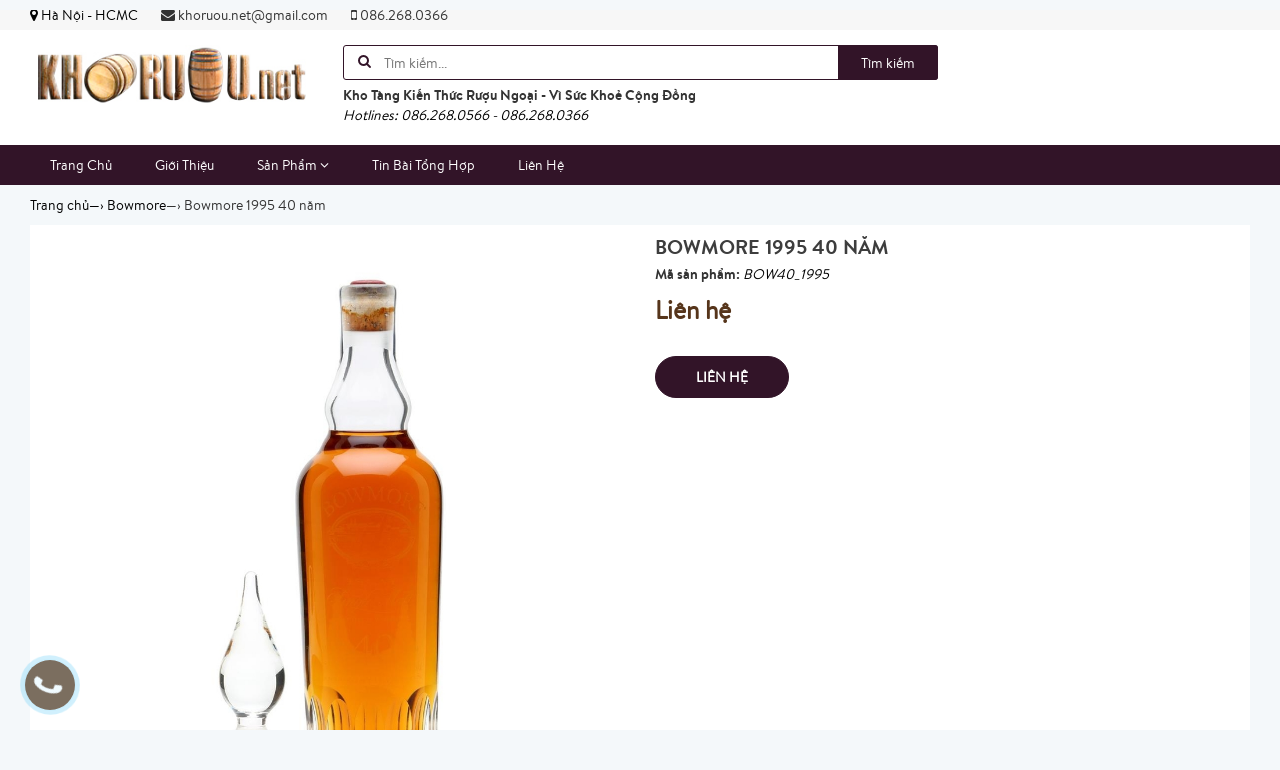

--- FILE ---
content_type: text/html; charset=utf-8
request_url: https://khoruou.net/bowmore-1995-40-nam
body_size: 16215
content:
<!doctype html>
<!--[if lt IE 7]><html class="no-js ie6 oldie" lang="en"><![endif]-->
<!--[if IE 7]><html class="no-js ie7 oldie" lang="en"><![endif]-->
<!--[if IE 8]><html class="no-js ie8 oldie" lang="en"><![endif]-->
<!--[if gt IE 8]><!-->
<html lang="vi">
	<!--<![endif]-->
	<head>
		<meta name="google-site-verification" content="w0_5x1oq0UUUzQfbDA__Gj5TGXL9PtZsGVPy9alaKUM" />
		

<script type="application/ld+json">
{  
   "@context":"http://schema.org",
   "@type":"Product",
   "sku":"BOW40_1995",
   "name":"Bowmore 1995 40 năm",
   "description":"Rượu Bowmore 1995 40 năm
Rượu Bowmore 1995 40 năm thuộc dòng Islay Single Malt Scotch Whisky nổi tiếng của Scotland&nbsp;được phân phối chính thức tại thị trường Việt Nam bởi&nbsp;Sieuthihanoi.net
- Dung tích : 700ml
- Nồng độ : 42%

Bottled in a beautiful crystal decanter, this gorgeous fruity Bowmore has been declared by more than one of our customers to be the best that they have ever tasted. After such a long period of ageing, the malt has taken on a very elegant character and shows restrained peat combined with ethereal layers of exotic fruit. A serious, subtle malt that demands the drinker's time and full attention.

- Tham khảo thêm sản phẩm tại:&nbsp;&nbsp;",
   "image":"https://bizweb.dktcdn.net/100/216/341/products/4817633bow-1995-jpeg.jpg?v=1495255669277",
   "url":"https://khoruou.net/bowmore-1995-40-nam",
   "brand":{  
      "@type":"Brand",
      "name":"KHORUOU.net - Kho Tàng Kiến Thức Rượu Ngoại Hàng Đầu Việt Nam",
      "url":"https://bizweb.dktcdn.net/100/216/341/themes/551102/assets/logo.png?1751323691561"
   },
   "category":"",
   "offers":{  
      "@type":"Offer",
	  
	  "availability":"http://schema.org/OutOfStock",
	  
      "price":0,
	  "priceCurrency": "VND",
      "itemCondition": "http://schema.org/NewCondition",
      "seller": {
      "@type": "Organization",
      "name": "KHORUOU.net - Kho Tàng Kiến Thức Rượu Ngoại Hàng Đầu Việt Nam"
      }
   }
   
	
	
	
   
}
</script>


<script type="application/ld+json">
        {
        "@context": "http://schema.org",
        "@type": "BreadcrumbList",
        "itemListElement": 
        [
            {
                "@type": "ListItem",
                "position": 1,
                "item": 
                {
                  "@id": "https://khoruou.net",
                  "name": "Trang chủ"
                }
            },
			
            {
                "@type": "ListItem",
                "position": 2,
                "item": 
                {
                  "@id": "https://khoruou.net/bowmore-1995-40-nam",
                  "name": "Bowmore 1995 40 năm"
                }
            }
			
		    
			
			
        ]
        }
</script>



	<meta name="google-site-verification" content="EaBKu38vruxbbluXD6erTD70Ea3BpppvvCuo_a7RPjM" />
		<link rel="icon" href="//bizweb.dktcdn.net/100/216/341/themes/551102/assets/favicon.png?1751323691561" type="image/x-icon" />
		<meta charset="utf-8" />
		<!--[if IE]><meta http-equiv='X-UA-Compatible' content='IE=edge,chrome=1' /><![endif]-->
		<title>
			Rượu Bowmore 1995 40 năm, giá rượu Bowmore 1995 40 năm tốt nhất tại sieuthihanoi.net 
		</title>
		
		<meta name="description" content="Rượu Bowmore 1995 40 năm, gi&#225; rượu Bowmore 1995 40 năm, rượu Bowmore 1995 40 năm gi&#225; bao nhi&#234;u">
		
		<meta content='width=device-width, initial-scale=1.0, maximum-scale=2.0, user-scalable=0' name='viewport' />
		<meta http-equiv="Content-Type" content="text/html; charset=utf-8" />
		<meta name='revisit-after' content='1 days' />
		<link rel="canonical" href="https://khoruou.net/bowmore-1995-40-nam" />
		
		<meta name="keywords" content="thu mua rượu ngoại, rượu ngoại, giá rượu ngoại, mua rượu ngoại, bán rượu ngoại, rượu nhập khẩu, rượu xách tay, shop rượu ngoại, thu mua rượu ngoại tại hà nội, thu mua rượu ngoại tphcm, thu mua rượu hibiki, thu mua rượu macallan">
		
		<script src="//bizweb.dktcdn.net/100/216/341/themes/551102/assets/jquery.v2.1.3.js?1751323691561" type="text/javascript"></script>
		
		<script>
	var Bizweb = Bizweb || {};
	Bizweb.store = 'nguyentuongvi178.mysapo.net';
	Bizweb.id = 216341;
	Bizweb.theme = {"id":551102,"name":"Giao diện Khoruou.net - Không được xóa","role":"main"};
	Bizweb.template = 'product';
	if(!Bizweb.fbEventId)  Bizweb.fbEventId = 'xxxxxxxx-xxxx-4xxx-yxxx-xxxxxxxxxxxx'.replace(/[xy]/g, function (c) {
	var r = Math.random() * 16 | 0, v = c == 'x' ? r : (r & 0x3 | 0x8);
				return v.toString(16);
			});		
</script>
<script>
	(function () {
		function asyncLoad() {
			var urls = ["//bwstatistics.sapoapps.vn/genscript/script.js?store=nguyentuongvi178.mysapo.net"];
			for (var i = 0; i < urls.length; i++) {
				var s = document.createElement('script');
				s.type = 'text/javascript';
				s.async = true;
				s.src = urls[i];
				var x = document.getElementsByTagName('script')[0];
				x.parentNode.insertBefore(s, x);
			}
		};
		window.attachEvent ? window.attachEvent('onload', asyncLoad) : window.addEventListener('load', asyncLoad, false);
	})();
</script>


<script>
	window.BizwebAnalytics = window.BizwebAnalytics || {};
	window.BizwebAnalytics.meta = window.BizwebAnalytics.meta || {};
	window.BizwebAnalytics.meta.currency = 'VND';
	window.BizwebAnalytics.tracking_url = '/s';

	var meta = {};
	
	meta.product = {"id": 6852161, "vendor": "", "name": "Bowmore 1995 40 năm",
	"type": "", "price": 0 };
	
	
	for (var attr in meta) {
	window.BizwebAnalytics.meta[attr] = meta[attr];
	}
</script>

	
		<script src="/dist/js/stats.min.js?v=96f2ff2"></script>
	



<script>
  (function(i,s,o,g,r,a,m){i['GoogleAnalyticsObject']=r;i[r]=i[r]||function(){
  (i[r].q=i[r].q||[]).push(arguments)},i[r].l=1*new Date();a=s.createElement(o),
  m=s.getElementsByTagName(o)[0];a.async=1;a.src=g;m.parentNode.insertBefore(a,m)
  })(window,document,'script','https://www.google-analytics.com/analytics.js','ga');

  ga('create', 'UA-102887768-15', 'auto');
  ga('send', 'pageview');

</script>
<script>

	window.enabled_enhanced_ecommerce = false;

</script>

<script>

	try {
		
				gtag('event', 'view_item', {
					event_category: 'engagement',
					event_label: "Bowmore 1995 40 năm"
				});
		
	} catch(e) { console.error('UA script error', e);}
	

</script>






<script>
	var eventsListenerScript = document.createElement('script');
	eventsListenerScript.async = true;
	
	eventsListenerScript.src = "/dist/js/store_events_listener.min.js?v=1b795e9";
	
	document.getElementsByTagName('head')[0].appendChild(eventsListenerScript);
</script>






		<link href="//bizweb.dktcdn.net/100/216/341/themes/551102/assets/bootstrap.css?1751323691561" rel="stylesheet" type="text/css" media="all" />
<link href="//bizweb.dktcdn.net/100/216/341/themes/551102/assets/font-awesome.css?1751323691561" rel="stylesheet" type="text/css" media="all" />
<link href="//bizweb.dktcdn.net/100/216/341/themes/551102/assets/owl-carousel.css?1751323691561" rel="stylesheet" type="text/css" media="all" />
<link href="//bizweb.dktcdn.net/100/216/341/themes/551102/assets/styles.css?1751323691561" rel="stylesheet" type="text/css" media="all" />
<link href="//bizweb.dktcdn.net/100/216/341/themes/551102/assets/responsive.css?1751323691561" rel="stylesheet" type="text/css" media="all" />

<script>
window.store = { 
	template: "product"
}
</script>
		




<meta property="og:type" content="product" />
<meta property="og:title" content="" />
<meta property="og:image" content="http:https://bizweb.dktcdn.net/100/216/341/products/4817633bow-1995-jpeg.jpg?v=1495255669277" />
<meta property="og:image:secure_url" content="https:https://bizweb.dktcdn.net/100/216/341/products/4817633bow-1995-jpeg.jpg?v=1495255669277" />
<meta property="og:price:amount" content="0" />
<meta property="og:price:currency" content="" />


	
	<meta property="og:description" content="Rượu Bowmore 1995 40 năm, giá rượu Bowmore 1995 40 năm, rượu Bowmore 1995 40 năm giá bao nhiêu" />
	
	<meta property="og:url" content="https://khoruou.net/bowmore-1995-40-nam" />
	<meta property="og:site_name" content="" />
	</head>
	<body class="chir_un_home">
		<div class="insLoading">
			<div class="sk-circle">
				<div class="sk-circle1 sk-child"></div>
				<div class="sk-circle2 sk-child"></div>
				<div class="sk-circle3 sk-child"></div>
				<div class="sk-circle4 sk-child"></div>
				<div class="sk-circle5 sk-child"></div>
				<div class="sk-circle6 sk-child"></div>
				<div class="sk-circle7 sk-child"></div>
				<div class="sk-circle8 sk-child"></div>
				<div class="sk-circle9 sk-child"></div>
				<div class="sk-circle10 sk-child"></div>
				<div class="sk-circle11 sk-child"></div>
				<div class="sk-circle12 sk-child"></div>
			</div>
		</div>
		<div class="chir-page">
			<header id="header_chir" class="bg_w">
	
	<section id="chir_top_bar" class="hidden-xs hidden-sm">
		<div class="main">
			<div class="container">
				<ul>
					<li><i class="fa fa-map-marker" aria-hidden="true"></i> <span>Hà Nội - HCMC</span></li>
					<li><a href="mailto:khoruou.net@gmail.com" ><i class="fa fa-envelope" aria-hidden="true"></i> khoruou.net@gmail.com</a></li>
					<li><a href="tel:086.268.0366"><i class="fa fa-mobile" aria-hidden="true"></i> 086.268.0366</a></li>
				</ul>
			</div>
		</div>
	</section>
	
	<section id="main_header">
		<div class="container">
			<div class="row">
				<div id="chir_logo" class="col-lg-3 col-md-3 col-sm-12 col-xs-12">
					<div class="tool_bar_menu visible-xs visible-sm">
						<a href="javascript:void(0)">
							<span class="open-menu"></span>
						</a>
					</div>
					<div class="tool_bar_user visible-xs visible-sm">
						<!--<a href="/cart" title="Giỏ hàng" class="cart_mobile">
							<span class="cart-control control-4">
							</span>
							<span id="count_Cart_mobile" class="header-cart-count CartCount">0</span>
						</a>-->
						<div class="site_user_xs relative">
							<span class="open-user">
								<div class="div-user-control control-2">
								</div>
							</span>
							<div class="box_user_xs">
								<ul class="dropdown-menu info-user user-xs" aria-labelledby="dLabel">
									
									<li class="info"><a href="/account/login" class="login"><i class="fa fa-sign-in" aria-hidden="true"></i> Đăng nhập</a></li>
									<li class="info"><a href="/account/register"><i class="fa fa-registered" aria-hidden="true"></i> Đăng ký</a></li>
									
								</ul>
							</div>
						</div>
					</div>
					<p>
						<a href="/"><img src="//bizweb.dktcdn.net/100/216/341/themes/551102/assets/logo.png?1751323691561" /></a>
					</p>
					
				</div>
				<div id="chir_search_head" class="col-lg-6 col-md-6 col-sm-12 col-xs-12">
					<div class="chir_frm">
						<form id="frm_search_head" action="/search">
							<i class="fa fa-search"></i>
							<input type="hidden" name="type" value="product" />
							<input required type="text" name="q" placeholder="Tìm kiếm..." />
							<button type="submit" class="chir_btn_sub">
								Tìm kiếm
							</button>
						</form>
					</div>
					<ul class="chir_autocomplete">
						<li class="title"><strong>Kho Tàng Kiến Thức Rượu Ngoại - Vì Sức Khoẻ Cộng Đồng</strong></li>
						<li><span>Hotlines: 086.268.0566 - 086.268.0366</span></li>
					</ul>
				</div>
				<div class="col-lg-3 col-md-3 col-sm-6 col-xs-12 hidden-sm hidden-xs fr scroll-down2">
					<div class="control-box">
						<ul class="ul-control-box">
							
							<!--<li class="top-cart-block">
								<a href="/cart" class="open-cart-popup" title="Giỏ hàng">
									<span class="div-user-control control-4" id="cartItemsCount">
									</span>
									<span class="info">Giỏ hàng</span>
									<span id="count_Cart" class="header-cart-count CartCount">0</span>
								</a>
							</li>
							<li class="dropdown" id="segment_user_do_login">
								<a class="info" data-toggle="dropdown" role="button" aria-haspopup="true" aria-expanded="false">
									<div class="div-user-control control-2">
									</div>
									<span> Tài khoản </span>
								</a>
								<ul class="dropdown-menu info-user" aria-labelledby="dLabel">
									
									<li class="info"><a href="/account/login" class="login"><i class="fa fa-sign-in" aria-hidden="true"></i> Đăng nhập</a></li>
									<li class="info"><a href="/account/register"><i class="fa fa-registered" aria-hidden="true"></i> Đăng ký</a></li>
									
								</ul>
							</li>-->
						</ul>
					</div>
				</div>
			</div>
		</div>
	</section>
</header>
<nav id="chir_main_menu" class="hidden-sm hidden-xs">
	<div class="main">
		<div class="container">
			<div class="navar_menu">
				<ul class="nav-navbar clearfix">
					
					
					<li class="">
						<a href="/" class="" title="Trang Chủ">
							Trang Chủ
							<span class="label_icon no_label"></span>
						</a>
					</li>
					
					
					
					<li class="">
						<a href="/gioi-thieu" class="" title="Giới Thiệu">
							Giới Thiệu
							<span class="label_icon no_label"></span>
						</a>
					</li>
					
					
					
					<li class="li_child ">
						<a href="/collections/all" title="Sản Phẩm" class=" fa_down up">
							Sản Phẩm <i class="fa fa-angle-down" aria-hidden="true"></i>
							<span class="label_icon no_label"></span>
						</a>
						<ul class="menu_child levlup_2" role="menu">
							
							
							<li class="">
								<a href="/ruou-chivas-regal" title="Rượu Chivas Regal">Rượu Chivas Regal</a>
							</li>
							
							
							
							<li class="">
								<a href="/ruou-ballantine-s" title="Rượu Ballantine's">Rượu Ballantine's</a>
							</li>
							
							
							
							<li class="">
								<a href="/ruou-johnnie-walker" title="Rượu Johnnie Walker">Rượu Johnnie Walker</a>
							</li>
							
							
							
							<li class="">
								<a href="/ruou-hennessy" title="Rượu Hennessy">Rượu Hennessy</a>
							</li>
							
							
							
							<li class="">
								<a href="/ruou-remy-martin" title="Rượu Remy Martin">Rượu Remy Martin</a>
							</li>
							
							
							
							<li class="">
								<a href="/ruou-macallan" title="Rượu Macallan">Rượu Macallan</a>
							</li>
							
							
							
							<li class="">
								<a href="/ruou-martell" title="Rượu Martell">Rượu Martell</a>
							</li>
							
							
							
							<li class="">
								<a href="/ruou-camus" title="Rượu Camus">Rượu Camus</a>
							</li>
							
							
							
							<li class="">
								<a href="/ruou-glenfiddich" title="Rượu Glenfiddich">Rượu Glenfiddich</a>
							</li>
							
							
							
							<li class="">
								<a href="/ruou-glenlivet" title="Rượu Glenlivet">Rượu Glenlivet</a>
							</li>
							
							
							
							<li class="">
								<a href="/ruou-glenmorangie" title="Rượu Glenmorangie">Rượu Glenmorangie</a>
							</li>
							
							
							
							<li class="">
								<a href="/ruou-singleton" title="Rượu Singleton">Rượu Singleton</a>
							</li>
							
							
							
							<li class="">
								<a href="/ruou-dalmore" title="Rượu Dalmore">Rượu Dalmore</a>
							</li>
							
							
							
							<li class="">
								<a href="/ruou-dewar-s" title="Rượu Dewar's">Rượu Dewar's</a>
							</li>
							
							
							
							<li class="">
								<a href="/ruou-label-5" title="Rượu Label 5">Rượu Label 5</a>
							</li>
							
							
							
							<li class="">
								<a href="/ruou-whyte-mackay" title="Rượu Whyte & Mackay">Rượu Whyte & Mackay</a>
							</li>
							
							
							
							<li class="hasChild">
								<a href="/ruou-vodka-cac-loai" class=" fa_down right" title="Rượu Vodka các loại">Rượu Vodka các loại <i class="fa fa-angle-right" aria-hidden="true"></i></a>
								<ul class="menu_child levlup_3">
									
									<li>
										<a href="/ruou-vodka-nga" title="Rượu vodka Nga">Rượu vodka Nga</a>
									</li>
									
									<li>
										<a href="/ruou-vodka-prime" title="Rượu vodka Prime">Rượu vodka Prime</a>
									</li>
									
									<li>
										<a href="/ruou-vodka-dan-mach" title="Rượu vodka Đan Mạch">Rượu vodka Đan Mạch</a>
									</li>
									
									<li>
										<a href="/ruou-vodka-thuy-dien" title="Rượu vodka Thụy Điển">Rượu vodka Thụy Điển</a>
									</li>
									
									<li>
										<a href="/ruou-vodka-khac" title="Rượu Vodka khác">Rượu Vodka khác</a>
									</li>
									
								</ul>
							</li>
							
							
							
							<li class="hasChild">
								<a href="/ruou-vang-champagne" class=" fa_down right" title="Rượu Vang - Champagne">Rượu Vang - Champagne <i class="fa fa-angle-right" aria-hidden="true"></i></a>
								<ul class="menu_child levlup_3">
									
									<li>
										<a href="/ruou-champagne" title="Rượu Champagne">Rượu Champagne</a>
									</li>
									
									<li>
										<a href="/ruou-vang-phap" title="Rượu vang Pháp">Rượu vang Pháp</a>
									</li>
									
									<li>
										<a href="/ruou-vang-chile" title="Rượu vang Chile">Rượu vang Chile</a>
									</li>
									
									<li>
										<a href="/ruou-vang-italia" title="Rượu vang Italia">Rượu vang Italia</a>
									</li>
									
									<li>
										<a href="/ruou-vang-tay-ban-nha" title="Vang Tây Ban Nha">Vang Tây Ban Nha</a>
									</li>
									
									<li>
										<a href="/ruou-vang-australia" title="Rượu vang Australia">Rượu vang Australia</a>
									</li>
									
									<li>
										<a href="/ruou-vang-argentina" title="Rượu vang Argentina">Rượu vang Argentina</a>
									</li>
									
									<li>
										<a href="/ruou-vang-viet-nam" title="Rượu vang Việt Nam">Rượu vang Việt Nam</a>
									</li>
									
								</ul>
							</li>
							
							
							
							<li class="">
								<a href="/ruou-pha-che" title="Rượu pha chế">Rượu pha chế</a>
							</li>
							
							
							
							<li class="">
								<a href="/ruou-nhat-ban" title="Rượu Nhật Bản">Rượu Nhật Bản</a>
							</li>
							
							
							
							<li class="">
								<a href="/ruou-han-quoc" title="Rượu Hàn Quốc">Rượu Hàn Quốc</a>
							</li>
							
							
							
							<li class="hasChild">
								<a href="/cac-dong-ruou-khac" class=" fa_down right" title="Các dòng rượu khác">Các dòng rượu khác <i class="fa fa-angle-right" aria-hidden="true"></i></a>
								<ul class="menu_child levlup_3">
									
									<li>
										<a href="/ruou-whisky-single-malt-khac" title="Rượu Whisky Single Malt khác">Rượu Whisky Single Malt khác</a>
									</li>
									
								</ul>
							</li>
							
							
							
							<li class="">
								<a href="/ruou-mini-suu-tam" title="Rượu Mini - Sưu tầm">Rượu Mini - Sưu tầm</a>
							</li>
							
							
							
							<li class="">
								<a href="/gio-qua-tet-2017" title="Giỏ quà Tết 2022">Giỏ quà Tết 2022</a>
							</li>
							
							
							
							<li class="hasChild">
								<a href="/phu-kien-ruou" class=" fa_down right" title="Phụ kiện rượu">Phụ kiện rượu <i class="fa fa-angle-right" aria-hidden="true"></i></a>
								<ul class="menu_child levlup_3">
									
									<li>
										<a href="/mo-nut-chai-ruou" title="Mở nút chai rượu">Mở nút chai rượu</a>
									</li>
									
									<li>
										<a href="/ke-gia-dung-ruou" title="Kệ - Giá đựng rượu">Kệ - Giá đựng rượu</a>
									</li>
									
									<li>
										<a href="/hop-dung-ruou" title="Hộp đựng rượu">Hộp đựng rượu</a>
									</li>
									
									<li>
										<a href="/bom-dung-ruou" title="Bom đựng rượu">Bom đựng rượu</a>
									</li>
									
									<li>
										<a href="/dung-cu-pha-che-ruou" title="Dụng cụ pha chế rượu">Dụng cụ pha chế rượu</a>
									</li>
									
									<li>
										<a href="/xo-dung-da-lanh" title="Xô đựng đá lạnh">Xô đựng đá lạnh</a>
									</li>
									
								</ul>
							</li>
							
							
							
							<li class="">
								<a href="/ruou-thanh-ly-gia-soc-nhat" title="Rượu Thanh lý - Giá sốc nhất">Rượu Thanh lý - Giá sốc nhất</a>
							</li>
							
							
							
							<li class="">
								<a href="/ruou-aberlour" title="Rượu Aberlour">Rượu Aberlour</a>
							</li>
							
							
							
							<li class="">
								<a href="/aultmore" title="Aultmore">Aultmore</a>
							</li>
							
							
						</ul>
					</li>
					
					
					
					<li class="">
						<a href="/tu-van-tieu-dung" class="" title="Tin Bài Tổng Hợp">
							Tin Bài Tổng Hợp
							<span class="label_icon no_label"></span>
						</a>
					</li>
					
					
					
					<li class="">
						<a href="/lien-he" class="" title="Liên Hệ">
							Liên Hệ
							<span class="label_icon no_label"></span>
						</a>
					</li>
					
					
				</ul>
			</div>
		</div>
	</div>
</nav>
			
			<div class="chir_main">
				






<div id="mango-product">
	<div class="breadcrumb-box">
		<div class="container">
			<div class="row">
				<style>
	.chir_breadcrumb ul li {
		display: inline-block;
		padding: 10px 0px;
	}
	.chir_breadcrumb ul li strong {
		font-family: 'brandon_textregular'!important;
	}
</style>
<div class="chir_breadcrumb  hidden-xs" >
	<div class="container">
		<ul itemscope itemtype="http://data-vocabulary.org/Breadcrumb">
			<li class="home"> <a itemprop="url" title="Quay lại trang chủ" href="/"><span itemprop="title">Trang chủ</span></a><span>&mdash;&rsaquo;</span></li>
			
			
			
			 
			
			
			
			<li itemscope itemtype="http://data-vocabulary.org/Breadcrumb">
				<a itemprop="url" href="/bowmore"><span itemprop="title">Bowmore</span>&mdash;&rsaquo;</a>
			</li>
			
			


			
			<li><strong>Bowmore 1995 40 năm</strong><li>
			
		</ul>
	</div>
</div>
			</div>
		</div>
	</div>
	<div class="box_collection">
		<div class="container">
			<div class="information-blocks bg_w">
				<div class="row">
					<div class="col-xs-12 col-sm-12 col-md-6 col-lg-6 information-entry">
						<div class="product-preview-box relative">
							
							  
							<div class="swiper-feature text-center">
								<img class="product-image-feature" src="//bizweb.dktcdn.net/thumb/1024x1024/100/216/341/products/4817633bow-1995-jpeg.jpg?v=1495255669277 " alt="Bowmore 1995 40 năm">
							</div>
							
							<div id="thumb_img" class="">
								<ul class="slide_thumb_img owl_design" >
									
									<li class="product-thumb">
										<a href="javascript:" >
											<img alt="" data-change="https://bizweb.dktcdn.net/100/216/341/products/4817633bow-1995-jpeg.jpg?v=1495255669277" data-image="//bizweb.dktcdn.net/thumb/1024x1024/100/216/341/products/4817633bow-1995-jpeg.jpg?v=1495255669277" src="//bizweb.dktcdn.net/thumb/compact/100/216/341/products/4817633bow-1995-jpeg.jpg?v=1495255669277" >
										</a>
									</li>	
									
								</ul>
							</div>
							
						</div>
					</div>
					<div class="col-xs-12 col-sm-12 col-md-6 col-lg-6 information-entry">
						<div class="product-detail-box">
							<h3 class="product-subtitle"></h3>
							<h1 class="product-title">Bowmore 1995 40 năm</h1>
							<span class="sku"><strong>Mã sản phẩm:</strong> BOW40_1995</span>
							
							<div class="row">
								<div class="col-sm-12 col-xs-12 left_box">
									<div class="price detail-info-entry">
										
										<div class="current">Liên hệ</div>
										
									</div>
									<!--<div class="quantity-selector detail-info-entry"style="display:none">
										<div class="detail-info-entry-title">Số lượng</div>
										<div class="entry number-minus">&nbsp;</div>
										<div class="entry number">1</div>
										<div class="entry number-plus">&nbsp;</div>
									</div>-->
									<div class="select clearfix">
										
										 
										
										<input type="hidden" name="variantId" value="10888298" id="one_variant" />
										
										
									</div>
									<div class="select-swatch">							
										
									</div>
								</div>
								
							</div>

							<div class="clearfix"></div>
							<div class="detail-info-entry pd_action">
								<!--<a href="javascript:void(0)" class="button btn-outline btn-addCart hidden">Thêm vào giỏ</a>
								<a href="javascript:void(0)" class="button btn-outline btn-buyNow hidden">Mua ngay</a>
								<a href="javascript:void(0)" class="button btn-outline btn-Soldout hidden">Hết hàng</a>-->
								<a href="tel:0904479699" class="button btn-outline btn-Soldout">Liên hệ</a>
								<div class="clear"></div>
							</div>
							
							<div class="product_socaial">
								<div class="box_social">
									<div class="fb">
										<div class="fb-like" data-href="" data-layout="button_count" data-action="like" data-size="small" data-show-faces="true" data-share="true"></div>
									</div>
									<div class="gg">
										<div class="g-plus" data-action="share" data-annotation="none" data-href=""></div>
									</div>
								</div>
							</div>
						</div>
					</div>
				</div>
			</div>

			<div class="information-blocks">
				<div class="tabs-container style-1">
					<div class="swiper-tabs description">
						<div class="title_chir">
							<h2>
								Chi tiết sản phẩm
							</h2>
						</div>
						<div class="content-text bg_w">
							
							<p>
								<h2><a href="http://khoruou.net/ruou-whisky-single-malt-khac/754388.html" title="Rượu Bowmore 1995 40 năm mua ở đâu" type="Rượu Bowmore 1995 40 năm mua ở đâu">Rượu Bowmore 1995 40 năm</a></h2>
<p style="text-align: justify;">Rượu <a href="http://khoruou.net/bowmore-1995-40-nam-10262890.html" title="Bán rượu Bowmore 1995 40 năm" type="Bán rượu Bowmore 1995 40 năm">Bowmore 1995 40 năm</a> thuộc dòng Islay Single Malt Scotch Whisky nổi tiếng của Scotland&nbsp;được phân phối chính thức tại thị trường Việt Nam bởi&nbsp;<a href="http://sieuthihanoi.net/">Sieuthihanoi.net</a></p>
<p>- Dung tích : 700ml</p>
<p>- Nồng độ : 42%</p>
<p style="text-align: center;"><a href="http://khoruou.net/ruou-whisky-single-malt-khac/754388.html"><img alt="giá rượu Bowmore 1995 40 năm" longdesc="http://khoruou.net/ruou-whisky-single-malt-khac/754388.html" src="//media.bizwebmedia.net/Sites/22897/data/banners/bow_1995.jpg?0" style="width: 500px; height: 667px;" title="giá rượu Bowmore 1995 40 năm" /></a></p>
<p style="text-align: justify;">Bottled in a beautiful crystal decanter, this gorgeous fruity <a href="http://khoruou.net/bowmore-1995-40-nam-10262890.html" title="Mua rượu Bowmore 1995" type="Mua rượu Bowmore 1995">Bowmore</a> has been declared by more than one of our customers to be the best that they have ever tasted. After such a long period of ageing, the malt has taken on a very elegant character and shows restrained peat combined with ethereal layers of exotic fruit. A serious, subtle malt that demands the drinker's time and full attention.</p>
<p style="text-align: center;"><a href="http://khoruou.net/ruou-whisky-single-malt-khac/754388.html"><img alt="Rượu Bowmore 1995 40 năm giá bao nhiêu" longdesc="http://khoruou.net/ruou-whisky-single-malt-khac/754388.html" src="//media.bizwebmedia.net/Sites/22897/data/banners/bow1(4).JPG?0" style="width: 500px; height: 330px;" title="Rượu Bowmore 1995 40 năm giá bao nhiêu" /></a></p>
<p style="text-align: justify;">- Tham khảo thêm sản phẩm tại:&nbsp;<a href="http://sieuthihanoi.net/" style="margin: 0px; padding: 0px; color: rgb(72, 72, 71); font-family: Arial, Helvetica, sans-serif; font-size: 12px; text-align: justify; line-height: 15px; background-color: rgb(255, 255, 255);">&nbsp;</a><a href="http://sieuthihanoi.net/" style="margin: 0px; padding: 0px; color: rgb(72, 72, 71); font-family: Arial, Helvetica, sans-serif; font-size: 12px; text-align: justify; line-height: 15px; background-color: rgb(255, 255, 255);"><img alt="" src="//media.bizwebmedia.net/Sites/22897/Data/images/Logo_Sieuthihanoi.gif" style="margin: 0px; padding: 0px; border: 0px; width: 110px; height: 35px;" /></a></p>
							</p>
							
						</div>
					</div>
				</div>
				
				<div class="information-blocks related_product">
					<div class="tabs-container style-1">
						<div class="title_chir">
							<h2>
								Sản phẩm cùng danh mục
							</h2>
						</div>
						<div>
							<div class="tabs-entry">
								<div class="article-container style-1">
									



<ul class="content-related-product product_tabs_slide_first owl_design ">
	<li class="item_product">
		







<div class="chir_loop loop_item insScroll">
	<div class="chir-img">
		
		
		<a href="/bowmore-vatting-distiller-of-the-year-8-nam" title="">
			<img class="insImageload" alt="Bowmore Vatting Distiller of the year 8 năm" data-src="//bizweb.dktcdn.net/thumb/large/100/216/341/products/5600780bow-vat-jpeg.jpg?v=1495260361547" alt="" />
		</a>
		<div class="chi-action">
			<a href="javascript:void(0)" class="quick_views btn-quickview-1" data-alias="/bowmore-vatting-distiller-of-the-year-8-nam" ><img src="//bizweb.dktcdn.net/100/216/341/themes/551102/assets/zoom_w.png?1751323691561" alt="Xem nhanh" title="Xem nhanh" /></a>
			<a href="/bowmore-vatting-distiller-of-the-year-8-nam"  class="view_product"><img src="//bizweb.dktcdn.net/100/216/341/themes/551102/assets/eye_w.png?1751323691561" alt="Xem chi tiết" title="Xem chi tiết" /></a>
		<!--	
			<a href="javascript:void(0)" class="add-cart design_cart Soldoutcart"><img src="//bizweb.dktcdn.net/100/216/341/themes/551102/assets/cart_w.png?1751323691561" alt="Liên hệ" title="Liên hệ"/></a>
			-->
		</div>
	</div>
	<div class="product-detail clearfix">
		<h3 class="pro-name"><a href="/bowmore-vatting-distiller-of-the-year-8-nam" title="Bowmore Vatting Distiller of the year 8 năm">Bowmore Vatting Distiller of the year 8 năm </a></h3>
		
		<p class="pro-price">Liên hệ</p>
		
		<div class="product_view_list">
			<ul>
				<li>Mã sản phẩm: <span>BOW_VAT8</span></li>
				<li>Thương hiệu: <span>chưa rõ</span></li>
				<li>Mô tả ngắn:
					<span class="short-des">
						
						Rượu Bowmore Vatting Distiller of the year 8 năm
Rượu Bowmore Vatting Distiller of the year 8 năm thuộc dòng Blended Malt Scotch Whisky&nbsp;được phân phối chính thức tại thị trường Việt Nam bởi&nbsp;Sieuthihanoi.net
- Dung tích : 700ml
- Nồng độ : 40%

An 8 year old whisky bottled in 1995 to celebrate Morrison-Bowmore winning the first ever IWSC Best Distiller award. It's a vatting of whiskies from Bowmore, Auchentoshan and Glen Garioch.
&nbsp;
- Tham khảo thêm sản phẩm tại:&nbsp;&nbsp;
						
					</span>
				</li>
			</ul>
		</div>
	</div>
</div>
	</li>
	<li class="item_product">
		







<div class="chir_loop loop_item insScroll">
	<div class="chir-img">
		
		
		<a href="/bowmore-1966-34-nam" title="">
			<img class="insImageload" alt="Bowmore 1966 34 năm" data-src="//bizweb.dktcdn.net/thumb/large/100/216/341/products/3337079bow34-1966-jpeg.jpg?v=1495255753323" alt="" />
		</a>
		<div class="chi-action">
			<a href="javascript:void(0)" class="quick_views btn-quickview-1" data-alias="/bowmore-1966-34-nam" ><img src="//bizweb.dktcdn.net/100/216/341/themes/551102/assets/zoom_w.png?1751323691561" alt="Xem nhanh" title="Xem nhanh" /></a>
			<a href="/bowmore-1966-34-nam"  class="view_product"><img src="//bizweb.dktcdn.net/100/216/341/themes/551102/assets/eye_w.png?1751323691561" alt="Xem chi tiết" title="Xem chi tiết" /></a>
		<!--	
			<a href="javascript:void(0)" class="add-cart design_cart Soldoutcart"><img src="//bizweb.dktcdn.net/100/216/341/themes/551102/assets/cart_w.png?1751323691561" alt="Liên hệ" title="Liên hệ"/></a>
			-->
		</div>
	</div>
	<div class="product-detail clearfix">
		<h3 class="pro-name"><a href="/bowmore-1966-34-nam" title="Bowmore 1966 34 năm">Bowmore 1966 34 năm </a></h3>
		
		<p class="pro-price">Liên hệ</p>
		
		<div class="product_view_list">
			<ul>
				<li>Mã sản phẩm: <span>BOW34_1966</span></li>
				<li>Thương hiệu: <span>chưa rõ</span></li>
				<li>Mô tả ngắn:
					<span class="short-des">
						
						Rượu Bowmore 1966 34 năm
Rượu Bowmore 1966 34 năm thuộc dòng Islay Single Malt Scotch Whisky nổi tiếng của Scotland&nbsp;được phân phối chính thức tại thị trường Việt Nam bởi&nbsp;Sieuthihanoi.net
- Dung tích : 700ml
- Nồng độ : 42,6%

A Hart Brothers bottling of Bowmore distilled in 1966, one of the legendary years of production for the distillery. It was bottled 34 years later at a cask strength of 42.6%.

- Tham khảo thêm sản phẩm tại:&nbsp;&nbsp;
						
					</span>
				</li>
			</ul>
		</div>
	</div>
</div>
	</li>
	<li class="item_product">
		







<div class="chir_loop loop_item insScroll">
	<div class="chir-img">
		
		
		<a href="/bowmore-1968-34-nam-1" title="">
			<img class="insImageload" alt="Bowmore 1968 34 năm" data-src="//bizweb.dktcdn.net/thumb/large/100/216/341/products/1757881bow34-1968-jpeg.jpg?v=1495255750397" alt="" />
		</a>
		<div class="chi-action">
			<a href="javascript:void(0)" class="quick_views btn-quickview-1" data-alias="/bowmore-1968-34-nam-1" ><img src="//bizweb.dktcdn.net/100/216/341/themes/551102/assets/zoom_w.png?1751323691561" alt="Xem nhanh" title="Xem nhanh" /></a>
			<a href="/bowmore-1968-34-nam-1"  class="view_product"><img src="//bizweb.dktcdn.net/100/216/341/themes/551102/assets/eye_w.png?1751323691561" alt="Xem chi tiết" title="Xem chi tiết" /></a>
		<!--	
			<a href="javascript:void(0)" class="add-cart design_cart Soldoutcart"><img src="//bizweb.dktcdn.net/100/216/341/themes/551102/assets/cart_w.png?1751323691561" alt="Liên hệ" title="Liên hệ"/></a>
			-->
		</div>
	</div>
	<div class="product-detail clearfix">
		<h3 class="pro-name"><a href="/bowmore-1968-34-nam-1" title="Bowmore 1968 34 năm">Bowmore 1968 34 năm </a></h3>
		
		<p class="pro-price">Liên hệ</p>
		
		<div class="product_view_list">
			<ul>
				<li>Mã sản phẩm: <span>BOWM34_1968</span></li>
				<li>Thương hiệu: <span>chưa rõ</span></li>
				<li>Mô tả ngắn:
					<span class="short-des">
						
						Rượu Bowmore 1968 34 năm
Rượu Bowmore 1968 34 năm thuộc dòng Islay Single Malt Scotch Whisky nổi tiếng của Scotland&nbsp;được phân phối chính thức tại thị trường Việt Nam bởi&nbsp;Sieuthihanoi.net
- Dung tích : 700ml
- Nồng độ : 40,2%

A 1968 vintage Bowmore, bottled in the early 2000s by Hart Brothers. The 60s were a time of incredible production from the distillery, with some legendary drams being produced - hopefully this one lives up to the fearsome reputation.

- Tham khảo thêm sản phẩm tại:&nbsp;&nbsp;
						
					</span>
				</li>
			</ul>
		</div>
	</div>
</div>
	</li>
	<li class="item_product">
		







<div class="chir_loop loop_item insScroll">
	<div class="chir-img">
		
		
		<a href="/bowmore-1964-35-nam" title="">
			<img class="insImageload" alt="Bowmore 1964 35 năm" data-src="//bizweb.dktcdn.net/thumb/large/100/216/341/products/5451924bow-35-jpeg.jpg?v=1495255748447" alt="" />
		</a>
		<div class="chi-action">
			<a href="javascript:void(0)" class="quick_views btn-quickview-1" data-alias="/bowmore-1964-35-nam" ><img src="//bizweb.dktcdn.net/100/216/341/themes/551102/assets/zoom_w.png?1751323691561" alt="Xem nhanh" title="Xem nhanh" /></a>
			<a href="/bowmore-1964-35-nam"  class="view_product"><img src="//bizweb.dktcdn.net/100/216/341/themes/551102/assets/eye_w.png?1751323691561" alt="Xem chi tiết" title="Xem chi tiết" /></a>
		<!--	
			<a href="javascript:void(0)" class="add-cart design_cart Soldoutcart"><img src="//bizweb.dktcdn.net/100/216/341/themes/551102/assets/cart_w.png?1751323691561" alt="Liên hệ" title="Liên hệ"/></a>
			-->
		</div>
	</div>
	<div class="product-detail clearfix">
		<h3 class="pro-name"><a href="/bowmore-1964-35-nam" title="Bowmore 1964 35 năm">Bowmore 1964 35 năm </a></h3>
		
		<p class="pro-price">Liên hệ</p>
		
		<div class="product_view_list">
			<ul>
				<li>Mã sản phẩm: <span>BOW35_1964</span></li>
				<li>Thương hiệu: <span>chưa rõ</span></li>
				<li>Mô tả ngắn:
					<span class="short-des">
						
						Rượu Bowmore 1964 35 năm
Rượu Bowmore 1964 35 năm thuộc dòng Islay Single Malt Scotch Whisky nổi tiếng của Scotland&nbsp;được phân phối chính thức tại thị trường Việt Nam bởi&nbsp;Sieuthihanoi.net
- Dung tích : 700ml
- Nồng độ : 42,1%

It takes both an exceptional spirit and an exceptional cask to live in harmony for over three and a half decades.

Bowmore được biết đến nhiều nhất với các sản phẩm: Bowmore 2000,&nbsp;Bowmore 1980,&nbsp;Bowmore 10 năm,&nbsp;Bowmore 1963,&nbsp;Bowmore 17 năm,.........

- Tham khảo thêm sản phẩm tại:&nbsp;&nbsp;
						
					</span>
				</li>
			</ul>
		</div>
	</div>
</div>
	</li>
	<li class="item_product">
		







<div class="chir_loop loop_item insScroll">
	<div class="chir-img">
		
		
		<a href="/bowmore-1969" title="">
			<img class="insImageload" alt="Bowmore 1969" data-src="//bizweb.dktcdn.net/thumb/large/100/216/341/products/3252563bow-1969-jpeg.jpg?v=1495255745170" alt="" />
		</a>
		<div class="chi-action">
			<a href="javascript:void(0)" class="quick_views btn-quickview-1" data-alias="/bowmore-1969" ><img src="//bizweb.dktcdn.net/100/216/341/themes/551102/assets/zoom_w.png?1751323691561" alt="Xem nhanh" title="Xem nhanh" /></a>
			<a href="/bowmore-1969"  class="view_product"><img src="//bizweb.dktcdn.net/100/216/341/themes/551102/assets/eye_w.png?1751323691561" alt="Xem chi tiết" title="Xem chi tiết" /></a>
		<!--	
			<a href="javascript:void(0)" class="add-cart design_cart Soldoutcart"><img src="//bizweb.dktcdn.net/100/216/341/themes/551102/assets/cart_w.png?1751323691561" alt="Liên hệ" title="Liên hệ"/></a>
			-->
		</div>
	</div>
	<div class="product-detail clearfix">
		<h3 class="pro-name"><a href="/bowmore-1969" title="Bowmore 1969">Bowmore 1969 </a></h3>
		
		<p class="pro-price">Liên hệ</p>
		
		<div class="product_view_list">
			<ul>
				<li>Mã sản phẩm: <span>BOW_1969</span></li>
				<li>Thương hiệu: <span>chưa rõ</span></li>
				<li>Mô tả ngắn:
					<span class="short-des">
						
						Rượu Bowmore 1969
Rượu Bowmore 1969 thuộc dòng Islay Single Malt Scotch Whisky nổi tiếng của Scotland&nbsp;được phân phối chính thức tại thị trường Việt Nam bởi&nbsp;Sieuthihanoi.net
- Dung tích : 750ml
- Nồng độ : 43%

A 1969 vintage Bowmore, bottled in the 1980s by the distillery with a replica of their old style label.

- Tham khảo thêm sản phẩm tại:&nbsp;&nbsp;
						
					</span>
				</li>
			</ul>
		</div>
	</div>
</div>
	</li>
	<li class="item_product">
		







<div class="chir_loop loop_item insScroll">
	<div class="chir-img">
		
		
		<a href="/bowmore-22-nam" title="">
			<img class="insImageload" alt="Bowmore 22 năm" data-src="//bizweb.dktcdn.net/thumb/large/100/216/341/products/1301475bow-22-jpeg.jpg?v=1495255740613" alt="" />
		</a>
		<div class="chi-action">
			<a href="javascript:void(0)" class="quick_views btn-quickview-1" data-alias="/bowmore-22-nam" ><img src="//bizweb.dktcdn.net/100/216/341/themes/551102/assets/zoom_w.png?1751323691561" alt="Xem nhanh" title="Xem nhanh" /></a>
			<a href="/bowmore-22-nam"  class="view_product"><img src="//bizweb.dktcdn.net/100/216/341/themes/551102/assets/eye_w.png?1751323691561" alt="Xem chi tiết" title="Xem chi tiết" /></a>
		<!--	
			<a href="javascript:void(0)" class="add-cart design_cart Soldoutcart"><img src="//bizweb.dktcdn.net/100/216/341/themes/551102/assets/cart_w.png?1751323691561" alt="Liên hệ" title="Liên hệ"/></a>
			-->
		</div>
	</div>
	<div class="product-detail clearfix">
		<h3 class="pro-name"><a href="/bowmore-22-nam" title="Bowmore 22 năm">Bowmore 22 năm </a></h3>
		
		<p class="pro-price">Liên hệ</p>
		
		<div class="product_view_list">
			<ul>
				<li>Mã sản phẩm: <span>BOW22</span></li>
				<li>Thương hiệu: <span>chưa rõ</span></li>
				<li>Mô tả ngắn:
					<span class="short-des">
						
						Rượu Bowmore 22 năm
Rượu Bowmore 22 năm&nbsp;thuộc dòng Islay Single Malt Scotch Whisky nổi tiếng của Scotland&nbsp;được phân phối chính thức tại thị trường Việt Nam bởi&nbsp;Sieuthihanoi.net
- Dung tích : 700ml
- Nồng độ : 43%

A bottling of 22 year old Bowmore presented in a rather snazzy looking blue ceramic decanter, adorned with seagulls, and kept safe in a matching blue painted wooden box.

Bowmore được biết đến nhiều nhất với các sản phẩm:&nbsp;Bowmore 22 năm,&nbsp;Bowmore 1957,&nbsp;Bowmore 1995,&nbsp;Bowmore 2000,&nbsp;Bowmore 17 năm,........

- Tham khảo thêm sản phẩm tại:&nbsp;&nbsp;
						
					</span>
				</li>
			</ul>
		</div>
	</div>
</div>
	</li>
	<li class="item_product">
		







<div class="chir_loop loop_item insScroll">
	<div class="chir-img">
		
		
		<a href="/bowmore-fly-fishing-2003-edition" title="">
			<img class="insImageload" alt="Bowmore fly fishing 2003 Edition" data-src="//bizweb.dktcdn.net/thumb/large/100/216/341/products/4810083bow-2003-jpeg.jpg?v=1495255738043" alt="" />
		</a>
		<div class="chi-action">
			<a href="javascript:void(0)" class="quick_views btn-quickview-1" data-alias="/bowmore-fly-fishing-2003-edition" ><img src="//bizweb.dktcdn.net/100/216/341/themes/551102/assets/zoom_w.png?1751323691561" alt="Xem nhanh" title="Xem nhanh" /></a>
			<a href="/bowmore-fly-fishing-2003-edition"  class="view_product"><img src="//bizweb.dktcdn.net/100/216/341/themes/551102/assets/eye_w.png?1751323691561" alt="Xem chi tiết" title="Xem chi tiết" /></a>
		<!--	
			<a href="javascript:void(0)" class="add-cart design_cart Soldoutcart"><img src="//bizweb.dktcdn.net/100/216/341/themes/551102/assets/cart_w.png?1751323691561" alt="Liên hệ" title="Liên hệ"/></a>
			-->
		</div>
	</div>
	<div class="product-detail clearfix">
		<h3 class="pro-name"><a href="/bowmore-fly-fishing-2003-edition" title="Bowmore fly fishing 2003 Edition">Bowmore fly fishing 2003 Edition </a></h3>
		
		<p class="pro-price">Liên hệ</p>
		
		<div class="product_view_list">
			<ul>
				<li>Mã sản phẩm: <span>BOW_2003</span></li>
				<li>Thương hiệu: <span>chưa rõ</span></li>
				<li>Mô tả ngắn:
					<span class="short-des">
						
						Rượu Bowmore fly fishing 2003 Edition
Rượu Bowmore fly fishing 2003 Edition thuộc dòng Islay Single Malt Scotch Whisky nổi tiếng của Scotland&nbsp;được phân phối chính thức tại thị trường Việt Nam bởi&nbsp;Sieuthihanoi.net
- Dung tích : 700ml
- Nồng độ : 40%

A rare commemorative bottling of Bowmore released to commemorate the 2003 fly fishing championships on Islay. Only a small number of bottles, with their wooden display case, were produced and this is sought after by collectors.

Bowmore được biết đến nhiều nhất với các sản phẩm:&nbsp;Bowmore 1991,&nbsp;Bowmore 1995,&nbsp;Bowmore 2000,&nbsp;Bowmore 8 năm,&nbsp;Bowmore 17 năm,........

- Tham khảo thêm sản phẩm tại:&nbsp;&nbsp;
						
					</span>
				</li>
			</ul>
		</div>
	</div>
</div>
	</li>
	<li class="item_product">
		







<div class="chir_loop loop_item insScroll">
	<div class="chir-img">
		
		
		<a href="/bowmore-islay-malt" title="">
			<img class="insImageload" alt="Bowmore Islay Malt" data-src="//bizweb.dktcdn.net/thumb/large/100/216/341/products/2851302bow-malt-jpeg.jpg?v=1495255734577" alt="" />
		</a>
		<div class="chi-action">
			<a href="javascript:void(0)" class="quick_views btn-quickview-1" data-alias="/bowmore-islay-malt" ><img src="//bizweb.dktcdn.net/100/216/341/themes/551102/assets/zoom_w.png?1751323691561" alt="Xem nhanh" title="Xem nhanh" /></a>
			<a href="/bowmore-islay-malt"  class="view_product"><img src="//bizweb.dktcdn.net/100/216/341/themes/551102/assets/eye_w.png?1751323691561" alt="Xem chi tiết" title="Xem chi tiết" /></a>
		<!--	
			<a href="javascript:void(0)" class="add-cart design_cart Soldoutcart"><img src="//bizweb.dktcdn.net/100/216/341/themes/551102/assets/cart_w.png?1751323691561" alt="Liên hệ" title="Liên hệ"/></a>
			-->
		</div>
	</div>
	<div class="product-detail clearfix">
		<h3 class="pro-name"><a href="/bowmore-islay-malt" title="Bowmore Islay Malt">Bowmore Islay Malt </a></h3>
		
		<p class="pro-price">Liên hệ</p>
		
		<div class="product_view_list">
			<ul>
				<li>Mã sản phẩm: <span>BOW_MAL</span></li>
				<li>Thương hiệu: <span>chưa rõ</span></li>
				<li>Mô tả ngắn:
					<span class="short-des">
						
						Rượu Bowmore Islay Malt
Rượu Bowmore Islay Malt thuộc dòng Islay Single Malt Scotch Whisky nổi tiếng của Scotland&nbsp;được phân phối chính thức tại thị trường Việt Nam bởi&nbsp;Sieuthihanoi.net
- Dung tích : 700ml
- Nồng độ : 40%&nbsp;

A bottle of Islay Malt bottled in the 1990s for Oddbins. If you look at the small print on the label you can see that it was produced for them by Bowmore.

- Tham khảo thêm sản phẩm tại:&nbsp;&nbsp;
						
					</span>
				</li>
			</ul>
		</div>
	</div>
</div>
	</li>
	<li class="item_product">
		







<div class="chir_loop loop_item insScroll">
	<div class="chir-img">
		
		
		<a href="/bowmore-17-nam" title="">
			<img class="insImageload" alt="Bowmore 17 năm" data-src="//bizweb.dktcdn.net/thumb/large/100/216/341/products/0838185bow3-17n-jpeg.jpg?v=1495255732397" alt="" />
		</a>
		<div class="chi-action">
			<a href="javascript:void(0)" class="quick_views btn-quickview-1" data-alias="/bowmore-17-nam" ><img src="//bizweb.dktcdn.net/100/216/341/themes/551102/assets/zoom_w.png?1751323691561" alt="Xem nhanh" title="Xem nhanh" /></a>
			<a href="/bowmore-17-nam"  class="view_product"><img src="//bizweb.dktcdn.net/100/216/341/themes/551102/assets/eye_w.png?1751323691561" alt="Xem chi tiết" title="Xem chi tiết" /></a>
		<!--	
			<a href="javascript:void(0)" class="add-cart design_cart Soldoutcart"><img src="//bizweb.dktcdn.net/100/216/341/themes/551102/assets/cart_w.png?1751323691561" alt="Liên hệ" title="Liên hệ"/></a>
			-->
		</div>
	</div>
	<div class="product-detail clearfix">
		<h3 class="pro-name"><a href="/bowmore-17-nam" title="Bowmore 17 năm">Bowmore 17 năm </a></h3>
		
		<p class="pro-price">Liên hệ</p>
		
		<div class="product_view_list">
			<ul>
				<li>Mã sản phẩm: <span>BOWM17</span></li>
				<li>Thương hiệu: <span>chưa rõ</span></li>
				<li>Mô tả ngắn:
					<span class="short-des">
						
						Rượu Bowmore 17 năm
Rượu Bowmore 17 năm thuộc dòng Islay Single Malt Scotch Whisky nổi tiếng của Scotland&nbsp;được phân phối chính thức tại thị trường Việt Nam bởi&nbsp;Sieuthihanoi.net
- Dung tích : 700ml
- Nồng độ : 40%

A 17 year old Bowmore bottled in the 1990s. It's a rather decorative bottle, eschewing the regular label for a colour screen print.

Bowmore được biết đến nhiều nhất với các sản phẩm:&nbsp;Bowmore 1991,&nbsp;Bowmore 8 năm,&nbsp;Bowmore 2000,&nbsp;Bowmore 1995,&nbsp;Bowmore 1957,&nbsp;Bowmore .......

- Tham khảo thêm sản phẩm tại:&nbsp;&nbsp;
						
					</span>
				</li>
			</ul>
		</div>
	</div>
</div>
	</li>
</ul>

								</div>
							</div>
						</div>
					</div>
				</div>
				
			</div>
		</div>
	</div>
</div>
<script>
	$(document).on('click','.btn-addCart', function(e){
		e.preventDefault();
		var id = $('input#one_variant').val(),
			qty = parseInt($('.quantity-selector .entry.number').text()),
			img = $('.swiper-feature img.product-image-feature').clone(),
			title = $('.product-detail-box .product-title').text(),
			price = $('.product-detail-box .price').clone();
		if(id == null || id == undefined ){
			id = $('select#product-selectors').val();
		}
		ajaxAddCartItem(id,qty,img,title,price);
	})

	$(".product-thumb img").click(function(){
		$('.zoomContainer').remove();
		$('.product-image-feature').removeData('elevateZoom');
		$(".product-thumb").removeClass('active');
		$(this).parents('li').addClass('active');
		$(".product-image-feature").attr("src",$(this).attr("data-image"));
		if($(window).width() > 1024){
			jQuery(".product-image-feature").elevateZoom({
				scrollZoom : true,
				easing : true
			});
		}
		//$(".product-image-feature").attr("data-zoom-image",$(this).attr("data-zoom-image"));
	});

	$(".product-thumb").first().addClass('active');
	$(document).ready(function(){
		$('.swatch input').click(function(){
			var _optionID = $(this).parents('.swatch').data('option');
			var _optionVal = $(this).val();
			$(this).parents('.select-swap').find('label').removeClass('sd');
			$(this).next().addClass('sd');
			$('.single-option-selector[data-option="'+_optionID+'"]').val(_optionVal).trigger('change');
		})
		$(document).on('click', '.btn-buyNow', function(){
			var _variantID = $('#product-selectors').val();
			var _Qty = parseInt($('.quantity-selector .entry.number').text());;
			if(_variantID == null){
				_variantID = $('#one_variant').val();
			}
			jQuery.ajax({
				type: "POST",
				url: "/cart/add.js",
				data: "quantity=" + _Qty + "&VariantId=" + _variantID,
				dataType: "json",
				success: function(e) {
					window.location = '/checkout';
				},
				error: function(e, t) {
					Bizweb.onError(e, t);
				}
			});
		})
		jQuery('.slide_thumb_img').owlCarousel({
			items: 5,
			loop: false,
			autoplay: false,
			margin: 0,
			responsiveClass: true,
			nav : true,
			navText: ['‹' , '›'],
			responsive: {
				0: {
					items: 3
				},
				319: {
					items: 3
				},
				480: {
					items: 5
				},
				768: {
					items: 6
				},
				992: {
					items: 4
				},
				1200: {
					items: 5
				}
			}
		})
		jQuery('.content-related-product').owlCarousel({
			items: 5,
			loop: false,
			autoplay: false,
			margin: 0,
			responsiveClass: true,
			nav : true,
			navText: ['‹' , '›'],
			responsive: {
				0: {
					items: 1,
					margin: 0,
				},
				320: {
					items: 2,
					margin: 0,
				},
				768: {
					items: 3
				},
				992: {
					items: 4
				},
				1200: {
					items: 5
				}
			}
		})
	})
	$(document).on('click','.quantity-selector .entry', function(){
		var _qty = parseInt($('.quantity-selector .entry.number').text());
		if($(this).hasClass('number-minus')){
			if(_qty > 1){
				$('.quantity-selector .entry.number').html(_qty - 1);
			}
		}else{
			$('.quantity-selector .entry.number').html(_qty + 1);
		}
	})
</script>
<script>  
	var selectCallback = function(variant, selector) {

		var addToCart = jQuery('.add2cart '),
			productPrice = jQuery('.product-price'),
			buyNow = jQuery('.buy-now');

		if (variant) {
			if(variant.image){
				$('.product-thumb img[data-change="'+variant.image.src+'"]').trigger('click');
			}
			if (variant.sku != null ){
				jQuery('.sku').html('<strong>Mã sản phẩm: </strong>'+variant.sku);
			}else{
				jQuery('.sku').html('<strong>Mã sản phẩm: </strong>Chưa rõ');
			}
			if (variant.available) {
				jQuery('.btn-addCart').removeClass('hidden');
				jQuery('.btn-Soldout').addClass('hidden');
				jQuery('.btn-buyNow').removeClass('hidden');
				jQuery('.sold').remove();
			} else {
				jQuery('.btn-Soldout').removeClass('hidden');
				jQuery('.btn-addCart').addClass('hidden');
				jQuery('.btn-buyNow').addClass('hidden');
				jQuery('.product-preview-box').append('<div class="sold">Hết hàng</div>');
				jQuery('.quantity-selector').show();
			}

			// Regardless of stock, update the product price
			//productPrice.html(Bizweb.formatMoney(variant.price, "{{amount_no_decimals_with_comma_separator}}₫"));

			// Also update and show the product's compare price if necessary
			if(variant.price > 0 ){
				jQuery('.quantity-selector').show();
				if ( variant.compare_at_price > variant.price ) {
					jQuery('.price.detail-info-entry .current').html(Bizweb.formatMoney(variant.price, "{{amount_no_decimals_with_comma_separator}}₫"));
					jQuery('.price.detail-info-entry .prev').remove();
					jQuery('.price.detail-info-entry .current').after('<div class="prev">'+Bizweb.formatMoney(variant.compare_at_price, "{{amount_no_decimals_with_comma_separator}}₫")+'</div>')
					var pro_sold = variant.price ;
					var pro_comp = variant.compare_at_price / 100;
					var sale = 100 - (pro_sold / pro_comp) ;
					var kq_sale = Math.round(sale);
					jQuery('.sale').remove();
					jQuery('.product-preview-box').append('<div class="sale">Giảm: '+kq_sale+"%</div>");
				} else {
					jQuery('.price.detail-info-entry .current').html(Bizweb.formatMoney(variant.price, "{{amount_no_decimals_with_comma_separator}}₫"));
					jQuery('.price.detail-info-entry .prev').remove();
					jQuery('.sale').remove();
				}
			}else{
				jQuery('.price.detail-info-entry .current').html('Liên hệ');
				jQuery('.sale').remove();
				jQuery('.price.detail-info-entry .prev').remove();
				jQuery('.btn-addCart').addClass('hidden');
				jQuery('.btn-buyNow').addClass('hidden');
				jQuery('.quantity-selector').hide();
			}
		} else {
			jQuery('.btn-Soldout').removeClass('hidden');
			jQuery('.btn-addCart').addClass('hidden');
			jQuery('.btn-buyNow').addClass('hidden');
			jQuery('.product-preview-box').append('<div class="sold">Hết hàng</div>');
			jQuery('.quantity-selector').hide();
			jQuery('.price.detail-info-entry .current').html('Hết hàng');
			jQuery('.sale').remove();
			jQuery('.price.detail-info-entry .prev').remove();
		}
	};
	jQuery(function($) {
		

		 // Add label if only one product option and it isn't 'Title'. Could be 'Size'.
		 

		  // Hide selectors if we only have 1 variant and its title contains 'Default'.
		  
		  $('.selector-wrapper').hide();
		    
		   $('.selector-wrapper').css({
			   'text-align':'left',
			   'margin-bottom':'15px'
		   });
		   });
</script>
<script>
	$(document).ready(function(){
		setTimeout(function(){
			$('.swatch .select-swap .swatch-element:first-child input').trigger('click');
		},200)
		if($(window).width() > 1024){
			jQuery(".product-image-feature").elevateZoom({
				scrollZoom : true,
				easing : true
			});
		}
	})
</script>
			</div>
			<footer id="footer_chir">
	
	
	<section id="footer_main">
		<div class="container">
			<div class="row">
				<div class="col-md-3 col-sm-3 col-xs-12 footer-left">
					<div class="fi-about-block grid__item footer-new">
						<div class="fi-title1 insScroll"><a href=""><img class="insImageload" data-load="true" data-src="//bizweb.dktcdn.net/100/216/341/themes/551102/assets/logo_ft.png?1751323691561" alt="" itemprop="logo"></a></div>
						<div class="fi-content" style="text-align:justify;">
							Website Đang Trong Quá Trình Nâng Cấp Hệ Thống. Mọi Liên Hệ Xin Mời Gọi 086.268.0566 / 086.268.0366 Để Được Phục Vụ, Giải Đáp Nhanh Nhất
						</div>
					</div>
				</div>
				<div class="col-md-9 col-sm-9 col-xs-12 footer-right">
					<div class="col-md-3 col-sm-6 col-xs-6 newfooter">
						<div class="fi-title">Menu chính</div>
						<div class="fi-content">
							<ul class="grid__item one-whole">
								
								<li>
									<a href="/"><span>Trang Chủ</span></a>
								</li>
								
								<li>
									<a href="/collections/all"><span>Sản Phẩm</span></a>
								</li>
								
								<li>
									<a href="/tu-van-tieu-dung"><span>Tin Bài Tổng Hợp</span></a>
								</li>
								
								<li>
									<a href="/lien-he"><span>Liên Hệ</span></a>
								</li>
								
							</ul>
						</div>
					</div>
					<div class="col-md-3 col-sm-6 col-xs-6 newfooter">
						<div class="fi-title">Thông tin</div>
						<div class="fi-content">
							<ul class="grid__item one-whole">
								
							</ul>
						</div>
					</div>
					<div class="col-md-3 col-sm-6 col-xs-6 newfooter">
						<div class="fi-title">Thương hiệu mới</div>
						<div class="fi-content">
							<ul class="grid__item one-whole">
								
							</ul>
						</div>
					</div>
					<div class="col-md-3 col-sm-6 col-xs-6 newfooter">
						<div class="fi-title">Tham khảo thêm</div>
						<div class="fi-content">
							<ul class="grid__item one-whole">
								
							</ul>
						</div>
					</div>
				</div>
			</div>
		</div>
	</section>
	
</footer>
		</div>
		<div class="fixedItem backtop">
			<a href="javascript:void(0)"><img src="//bizweb.dktcdn.net/100/216/341/themes/551102/assets/top.png?1751323691561" alt="KHORUOU.net - Kho Tàng Kiến Thức Rượu Ngoại Hàng Đầu Việt Nam" /></a>
		</div>

		<!--<div class="fixedItem cart">
			<a href="/cart"><img src="//bizweb.dktcdn.net/100/216/341/themes/551102/assets/icon_cart_mb.png?1751323691561" alt="KHORUOU.net - Kho Tàng Kiến Thức Rượu Ngoại Hàng Đầu Việt Nam" /></a>
		</div>-->

		<section id="mobile_menu" class="visible-sm visible-xs">
	<nav>
		<div class="head">
			<p>
				Danh mục sản phẩm 
			</p>
			<div class="tool_bar_menu">
				<a href="javascript:void(0)">
					<span class="open-menu"></span>
				</a>
			</div>
		</div>
		<ul class="chir_menu_mobile">
			
			
			<li>
				<a href="/" class="" title="Trang Chủ">
					<span>Trang Chủ</span>
				</a>
			</li>
			
			
			
			<li>
				<a href="/gioi-thieu" class="" title="Giới Thiệu">
					<span>Giới Thiệu</span>
				</a>
			</li>
			
			
			
			<li class="mobile_child">
				<a href="/collections/all" title="Sản Phẩm" class="">
					Sản Phẩm <i class="fa fa-angle-down" aria-hidden="true"></i>
				</a>
				<ul class="mobile_lvlup lv2" role="menu">
					
					
					<li>
						<a href="/ruou-chivas-regal" title="Rượu Chivas Regal">Rượu Chivas Regal</a>
					</li>
					
					
					
					<li>
						<a href="/ruou-ballantine-s" title="Rượu Ballantine's">Rượu Ballantine's</a>
					</li>
					
					
					
					<li>
						<a href="/ruou-johnnie-walker" title="Rượu Johnnie Walker">Rượu Johnnie Walker</a>
					</li>
					
					
					
					<li>
						<a href="/ruou-hennessy" title="Rượu Hennessy">Rượu Hennessy</a>
					</li>
					
					
					
					<li>
						<a href="/ruou-remy-martin" title="Rượu Remy Martin">Rượu Remy Martin</a>
					</li>
					
					
					
					<li>
						<a href="/ruou-macallan" title="Rượu Macallan">Rượu Macallan</a>
					</li>
					
					
					
					<li>
						<a href="/ruou-martell" title="Rượu Martell">Rượu Martell</a>
					</li>
					
					
					
					<li>
						<a href="/ruou-camus" title="Rượu Camus">Rượu Camus</a>
					</li>
					
					
					
					<li>
						<a href="/ruou-glenfiddich" title="Rượu Glenfiddich">Rượu Glenfiddich</a>
					</li>
					
					
					
					<li>
						<a href="/ruou-glenlivet" title="Rượu Glenlivet">Rượu Glenlivet</a>
					</li>
					
					
					
					<li>
						<a href="/ruou-glenmorangie" title="Rượu Glenmorangie">Rượu Glenmorangie</a>
					</li>
					
					
					
					<li>
						<a href="/ruou-singleton" title="Rượu Singleton">Rượu Singleton</a>
					</li>
					
					
					
					<li>
						<a href="/ruou-dalmore" title="Rượu Dalmore">Rượu Dalmore</a>
					</li>
					
					
					
					<li>
						<a href="/ruou-dewar-s" title="Rượu Dewar's">Rượu Dewar's</a>
					</li>
					
					
					
					<li>
						<a href="/ruou-label-5" title="Rượu Label 5">Rượu Label 5</a>
					</li>
					
					
					
					<li>
						<a href="/ruou-whyte-mackay" title="Rượu Whyte & Mackay">Rượu Whyte & Mackay</a>
					</li>
					
					
					
					<li class="mobile_child">
						<a href="/ruou-vodka-cac-loai" title="Rượu Vodka các loại">Rượu Vodka các loại <i class="fa fa-angle-down" aria-hidden="true"></i></a>
						<ul class="mobile_lvlup lv3">
							
							<li>
								<a href="/ruou-vodka-nga" title="Rượu vodka Nga">Rượu vodka Nga</a>
							</li>
							
							<li>
								<a href="/ruou-vodka-prime" title="Rượu vodka Prime">Rượu vodka Prime</a>
							</li>
							
							<li>
								<a href="/ruou-vodka-dan-mach" title="Rượu vodka Đan Mạch">Rượu vodka Đan Mạch</a>
							</li>
							
							<li>
								<a href="/ruou-vodka-thuy-dien" title="Rượu vodka Thụy Điển">Rượu vodka Thụy Điển</a>
							</li>
							
							<li>
								<a href="/ruou-vodka-khac" title="Rượu Vodka khác">Rượu Vodka khác</a>
							</li>
							
						</ul>
					</li>
					
					
					
					<li class="mobile_child">
						<a href="/ruou-vang-champagne" title="Rượu Vang - Champagne">Rượu Vang - Champagne <i class="fa fa-angle-down" aria-hidden="true"></i></a>
						<ul class="mobile_lvlup lv3">
							
							<li>
								<a href="/ruou-champagne" title="Rượu Champagne">Rượu Champagne</a>
							</li>
							
							<li>
								<a href="/ruou-vang-phap" title="Rượu vang Pháp">Rượu vang Pháp</a>
							</li>
							
							<li>
								<a href="/ruou-vang-chile" title="Rượu vang Chile">Rượu vang Chile</a>
							</li>
							
							<li>
								<a href="/ruou-vang-italia" title="Rượu vang Italia">Rượu vang Italia</a>
							</li>
							
							<li>
								<a href="/ruou-vang-tay-ban-nha" title="Vang Tây Ban Nha">Vang Tây Ban Nha</a>
							</li>
							
							<li>
								<a href="/ruou-vang-australia" title="Rượu vang Australia">Rượu vang Australia</a>
							</li>
							
							<li>
								<a href="/ruou-vang-argentina" title="Rượu vang Argentina">Rượu vang Argentina</a>
							</li>
							
							<li>
								<a href="/ruou-vang-viet-nam" title="Rượu vang Việt Nam">Rượu vang Việt Nam</a>
							</li>
							
						</ul>
					</li>
					
					
					
					<li>
						<a href="/ruou-pha-che" title="Rượu pha chế">Rượu pha chế</a>
					</li>
					
					
					
					<li>
						<a href="/ruou-nhat-ban" title="Rượu Nhật Bản">Rượu Nhật Bản</a>
					</li>
					
					
					
					<li>
						<a href="/ruou-han-quoc" title="Rượu Hàn Quốc">Rượu Hàn Quốc</a>
					</li>
					
					
					
					<li class="mobile_child">
						<a href="/cac-dong-ruou-khac" title="Các dòng rượu khác">Các dòng rượu khác <i class="fa fa-angle-down" aria-hidden="true"></i></a>
						<ul class="mobile_lvlup lv3">
							
							<li>
								<a href="/ruou-whisky-single-malt-khac" title="Rượu Whisky Single Malt khác">Rượu Whisky Single Malt khác</a>
							</li>
							
						</ul>
					</li>
					
					
					
					<li>
						<a href="/ruou-mini-suu-tam" title="Rượu Mini - Sưu tầm">Rượu Mini - Sưu tầm</a>
					</li>
					
					
					
					<li>
						<a href="/gio-qua-tet-2017" title="Giỏ quà Tết 2022">Giỏ quà Tết 2022</a>
					</li>
					
					
					
					<li class="mobile_child">
						<a href="/phu-kien-ruou" title="Phụ kiện rượu">Phụ kiện rượu <i class="fa fa-angle-down" aria-hidden="true"></i></a>
						<ul class="mobile_lvlup lv3">
							
							<li>
								<a href="/mo-nut-chai-ruou" title="Mở nút chai rượu">Mở nút chai rượu</a>
							</li>
							
							<li>
								<a href="/ke-gia-dung-ruou" title="Kệ - Giá đựng rượu">Kệ - Giá đựng rượu</a>
							</li>
							
							<li>
								<a href="/hop-dung-ruou" title="Hộp đựng rượu">Hộp đựng rượu</a>
							</li>
							
							<li>
								<a href="/bom-dung-ruou" title="Bom đựng rượu">Bom đựng rượu</a>
							</li>
							
							<li>
								<a href="/dung-cu-pha-che-ruou" title="Dụng cụ pha chế rượu">Dụng cụ pha chế rượu</a>
							</li>
							
							<li>
								<a href="/xo-dung-da-lanh" title="Xô đựng đá lạnh">Xô đựng đá lạnh</a>
							</li>
							
						</ul>
					</li>
					
					
					
					<li>
						<a href="/ruou-thanh-ly-gia-soc-nhat" title="Rượu Thanh lý - Giá sốc nhất">Rượu Thanh lý - Giá sốc nhất</a>
					</li>
					
					
					
					<li>
						<a href="/ruou-aberlour" title="Rượu Aberlour">Rượu Aberlour</a>
					</li>
					
					
					
					<li>
						<a href="/aultmore" title="Aultmore">Aultmore</a>
					</li>
					
					
				</ul>
			</li>
			
			
			
			<li>
				<a href="/tu-van-tieu-dung" class="" title="Tin Bài Tổng Hợp">
					<span>Tin Bài Tổng Hợp</span>
				</a>
			</li>
			
			
			
			<li>
				<a href="/lien-he" class="" title="Liên Hệ">
					<span>Liên Hệ</span>
				</a>
			</li>
			
			
		</ul>
	</nav>
</section>
<div class="overlay_chir menu visible-sm visible-xs"></div>
		
		<div class="modal fade" id="quick-view-modal" tabindex="-1" role="dialog" aria-labelledby="myLargeModalLabel" aria-hidden="false">
	<div class="modal-dialog modal-lg">
		<div class="modal-content">
			<div class="modal-header">
				<h4 class="modal-title " id="">Thông tin sản phẩm</h4>
				<button type="button" class="close" data-dismiss="modal" aria-label="Close"></button>
			</div>
			<div class="modal-body">
				<div class="container-fluid">
					<div class="row">
						<form method="post" action="/cart/add">
							<div class="col-lg-5 col-md-6">
								<div class="image-zoom row">

									<img class="p-product-image-feature" src="">
									<div id="p-sliderproduct" class="flexslider">
										<ul class="slides"></ul>
									</div>

								</div>
							</div>
							<div class="col-lg-7 col-md-6 pull-right" style="padding: 0px 10px;">

								<div class="form-input">
									<div class="product-title p-title">
									</div>
									<div class="product-price">
										<span class="p-price "></span>
										<del></del>
									</div>

								</div>
								<div class="form-des"></div>
								<div class="clearfix"></div>
								<div class="form-input vid ">
									<div class="m-vendor">

									</div>
									<div class="m-sku">

									</div>
									<div class="m-tt">

									</div>
								</div>
								<div class="p-option-wrapper" >
									<select id="product-selectors" name="variantId"></select>
								</div>

								<!--<div class="form-input qty">
									<label>Số lượng</label>
									<input name="quantity" type="number" min="1" value="1" />
								</div>-->

								<div class="form-input actionQVC" style="width: 100%">
									<!--<button type="button" class="btn-addCart ds-cart addToCartModal cart_QV">Thêm vào giỏ</button>
									<button disabled class="btn-detail addtocart btn-color-add btn-min-width btn-mgt btn-soldout">Hết hàng</button>
									<button style="display:none" type="button" class="btn-addCart ds-cart cart_QV noPrice" onclick="window.location = '/cart'">Xem giỏ hàng</button>
									-->
									<div class="qv-readmore">
										<!--<span> hoặc </span>--><a class="read-more p-url" href="" role="button">Xem chi tiết</a>
									</div>

								</div>
							</div>

						</form>
					</div>
				</div>
			</div>
		</div><!-- /.modal-content -->
	</div><!-- /.modal-dialog -->
</div><!-- /.modal -->
<script>
	var callBack = function (variant, selector) {
		if (variant) {
			modal = $('#quick-view-modal');
			if (variant.featured_image) {  
				var _imgSRC = variant.featured_image.src;
				var _urlIMG = '';
				if(_imgSRC.indexOf('-1')){
					_imgSRC = _imgSRC.split('?');
					_urlIMG = _imgSRC[0];
				}else{
					_urlIMG = _imgSRC;
				}
				setTimeout(function(){
					modal.find('.product-thumb a[data-image="'+Bizweb.resizeImage(_urlIMG, 'medium')+'"] img').trigger('click');
				},300)
			}
			if(variant.price > 0 ){
				modal.find('.noPrice').hide();
				modal.find('.addToCartModal').show();
				modal.find('.qv-readmore > span').show();
				modal.find('.qty').show();
				modal.find('.p-price').html(Bizweb.formatMoney(variant.price, "{{amount_no_decimals_with_comma_separator}}₫"));
				if (variant.compare_at_price > variant.price )
					modal.find('del').html(Bizweb.formatMoney(variant.compare_at_price, "{{amount_no_decimals_with_comma_separator}}₫"));
				else
					modal.find('del').html('');
			}else{
				modal.find('.p-price').html('Liên hệ');
				modal.find('.addToCartModal').hide();
				modal.find('.qty').hide();
				//modal.find('.noPrice').show();
				modal.find('.qv-readmore > span').hide();
				modal.find('del').html('');
			}
			if (variant.available) {
				modal.find('.addToCartModal').removeClass('disabled').removeAttr('disabled').html('Thêm vào giỏ');
				//modal.find('.btn-soldout').css('display', 'none');
			}
			else {
				modal.find('.addToCartModal').addClass('disabled').attr('disabled','disabled').html('Hết hàng');
				//modal.find('.btn-soldout').css('display', 'block');
			}
			if (variant.sku != null ){
				modal.find('.m-sku').html('<span>Mã sản phẩm: </span>'+ variant.sku).show();
			}else{
				modal.find('.m-sku').hide();
			}
		}
		else {
			modal.find('.addToCartModal').addClass('disabled').attr('disabled','disabled').html('Hết hàng').show();
			modal.find('.p-price').html('Hết hàng');
			modal.find('.qty').hide();
			modal.find('del').html('');
		}
	}
	var p_select_data = $('.p-option-wrapper').html();
	var p_zoom = $('.image-zoom').html();
	var quickViewProduct = function (purl) {
		if ($(window).width() < 680) { window.location = purl; return false; }
		modal = $('#quick-view-modal'); modal.modal('show');
		$.ajax({
			url: purl + '.js',
			async: false,
			success: function (product) {
				$.each(product.options, function (i, v) {
					product.options[i] = v.name;
				})
				modal.find('.addToCartModal').removeClass('disabled').removeAttr('disabled').html('Thêm vào giỏ');
				modal.find('.p-title').html('<h3>' + product.name + '</h3>');
				modal.find('.p-option-wrapper').html(p_select_data);
				if(product.vendor != null){
					modal.find('.m-vendor').html('<span>Nhà cung cấp: </span>'+ product.vendor).show();
				}else{
					modal.find('.m-vendor').hide();
				}
				var productdes = product.description;
				if(productdes == '' || productdes == 'undefined' || productdes == null ){
					productdes = product.content;
				}
				if(productdes != '' && productdes != 'undefined' && productdes != null ){
					var re_productdes = productdes.replace(/(<([^>]+)>)/ig,"")
					var des = re_productdes.split("&nbsp;").splice(0, 30).join(" ") + "...";
					modal.find('.form-des').html(des);
					modal.find('.form-des').show();
				}else{
					modal.find('.form-des').html('Chưa có mô tả cho sản phẩm này!');
				}
				$('.image-zoom').html(p_zoom);
				modal.find('.p-url').attr('href', product.url);
				if (product.images.length == 0) {
					modal.find('.p-product-image-feature').attr('src', '//hstatic.net/0/0/global/noDefaultImage6_large.gif');
				}
				else {
					$('#p-sliderproduct').remove();
					$('.image-zoom').append("<div id='p-sliderproduct' class='flexslider'>");
					$('#p-sliderproduct').append('<ul class="slides owl_design"></ul>');

					$.each(product.images, function (i, v) {
						elem = $('<li class="product-thumb">').append('<a href="#" data-image="" data-zoom-image=""><img /></a>');
						elem.find('a').attr('data-image', Bizweb.resizeImage(v, 'medium'));
						elem.find('a').attr('data-zoom-image', v);
						elem.find('img').attr('data-image', Bizweb.resizeImage(v, 'medium'));
						elem.find('img').attr('data-zoom-image',v);
						elem.find('img').attr('src', Bizweb.resizeImage(v, 'small'));
						modal.find('.slides').append(elem);
					})

					modal.find('.p-product-image-feature').attr('src', product.featured_image);
					$(".modal-footer .btn-readmore").attr('href', purl);
					setTimeout(function(){
						$('#p-sliderproduct .slides').owlCarousel({
							items: 4,
							loop: false,
							autoplay: false,
							margin: 10,
							responsiveClass: true,
							nav : true,
							navText: ['‹' , '›'],
							responsive: {
								0: {
									items: 1,
									margin: 0
								},
								414: {
									items: 2,
									margin: 15
								},
								480: {
									items: 2,
									margin: 15
								},
								768: {
									items: 2,
									margin: 15
								},
								992: {
									items: 4
								}
							}
						});
						modal.find('.owl-item:first-child .product-thumb img').click();
					},100)
				}
				$.each(product.variants, function (i, v) {
					modal.find('select#product-selectors').append("<option value='" + v.id + "'>" + v.title + ' - ' + v.price + "</option>");
				})
				if (product.variants.length == 1 || product.variants[0].title.indexOf('Default') != -1){
					$('.p-option-wrapper').hide();
					callBack(product.variants[0], null);
				}
				else
					//$('.p-option-wrapper').hide();

					if (product.variants.length == 1 && product.variants[0].title.indexOf('Default') != -1) {
						callBack(product.variants[0], null);
					}
				else {
					new Bizweb.OptionSelectors('product-selectors', {
						product: product,
						onVariantSelected: callBack, 
						enableHistoryState: true
					});     
					//debugger
					if (product.options.length == 1 && product.options[0].indexOf('Tiêu đề')==-1)

						modal.find('.selector-wrapper:eq(0)').prepend('<label>' + product.options[0] + '</label>');
					$('.p-option-wrapper').show();
					$('.p-option-wrapper select:not(#product-selectors)').each(function () {
						$(this).wrap('<span class="custom-dropdown custom-dropdown--white"></span>');
						$(this).addClass("custom-dropdown__select custom-dropdown__select--white");
					});
					callBack(product.variants[0], null);
				}
			}
		});

		//$('.modal-backdrop').css('opacity', '0');
		return false;
	}
	$('#quick-view-modal ').on('click', '.product-thumb img', function (event) {
		event.preventDefault();
		modal = $('#quick-view-modal');
		modal.find('.p-product-image-feature').attr('src', $(this).attr('data-zoom-image'));
		modal.find('.product-thumb').removeClass('active');
		$(this).parents('li').addClass('active');
		return false;
	})
	$(document).on('click', 'a.btn-quickview-1', function (event) {
		//console.log('abc')
		event.preventDefault();
		quickViewProduct($(this).attr('data-alias'));
	})
</script>
		<div class="modal fade" id="addCartModal" tabindex="-1" role="dialog" aria-labelledby="myLargeModalLabel" aria-hidden="false">
			<div class="modal-dialog modal-lg">
				<div class="modal-content">
					<div class="modal-header">
						<h4 class="modal-title " id=""><i class="fa fa-check-square-o" aria-hidden="true"></i> Thêm vào giỏ thành công</h4>
						<button type="button" class="close" data-dismiss="modal" aria-label="Close"></button>
					</div>
					<div class="modal-body">
						<div class="row">
							<div class="col-sm-4 col-xs-5 imgCartItem">

							</div>
							<div class="col-sm-8 col-xs-7 imgCartDetail">
								<h3 class="itemCartTile"></h3>
								<div class="itemCartPrice"></div>
								<span class="itemCartQty"></span>
							</div>
						</div>
					</div>
					<div class="modal-footer">
						<button type="button" class="close continueShopping" data-dismiss="modal" aria-label="Close">Tiếp tục mua sắm</button>
						<button type="button" class="close viewCartPage" onclick="window.location = '/cart'">Xem giỏ hàng</button>
					</div>
				</div>
			</div>
		</div>
		<script src="//bizweb.dktcdn.net/100/216/341/themes/551102/assets/bootstrap.js?1751323691561" type="text/javascript"></script>
<script src="//bizweb.dktcdn.net/100/216/341/themes/551102/assets/fast-click.js?1751323691561" type="text/javascript"></script>
<script src="//bizweb.dktcdn.net/100/216/341/themes/551102/assets/bizweb-api.js?1751323691561" type="text/javascript"></script>
<script src="//bizweb.dktcdn.net/100/216/341/themes/551102/assets/bizweb-selection.js?1751323691561" type="text/javascript"></script>
<script src="//bizweb.dktcdn.net/100/216/341/themes/551102/assets/owl-carousel.js?1751323691561" type="text/javascript"></script>



<script src="//bizweb.dktcdn.net/100/216/341/themes/551102/assets/jquery.elevatezoom.min.js?1751323691561" type="text/javascript"></script>

<script src="//bizweb.dktcdn.net/100/216/341/themes/551102/assets/scripts.js?1751323691561" type="text/javascript"></script>
		<a href="tel:086.268.0366" class="suntory-alo-phone suntory-alo-green" id="suntory-alo-phoneIcon" style="left: 0px; bottom: -25px;">
				<div class="suntory-alo-ph-circle"></div>
				<div class="suntory-alo-ph-circle-fill"></div>
				<div class="suntory-alo-ph-img-circle"><i class="fa fa-phone"></i></div>
			</a>
			<style>
				.suntory-alo-phone {
					background-color: transparent;
					cursor: pointer;
					height: 120px;
					position: fixed;
					transition: visibility 0.5s ease 0s;
					width: 120px;
					z-index: 200000 !important;
				}
				.suntory-alo-ph-circle {
					animation: 1.2s ease-in-out 0s normal none infinite running suntory-alo-circle-anim;
					background-color: transparent;
					border: 2px solid rgba(30, 30, 30, 0.4);
					border-radius: 100%;
					height: 100px;
					left: 0px;
					opacity: 0.1;
					position: absolute;
					top: 0px;
					transform-origin: 50% 50% 0;
					transition: all 0.5s ease 0s;
					width: 100px;
				}
				.suntory-alo-ph-circle-fill {
					animation: 2.3s ease-in-out 0s normal none infinite running suntory-alo-circle-fill-anim;
					border: 2px solid transparent;
					border-radius: 100%;
					height: 70px;
					left: 15px;
					position: absolute;
					top: 15px;
					transform-origin: 50% 50% 0;
					transition: all 0.5s ease 0s;
					width: 70px;
				}
				.suntory-alo-ph-img-circle {
					/* animation: 1s ease-in-out 0s normal none infinite running suntory-alo-circle-img-anim; */
					border: 2px solid transparent;
					border-radius: 100%;
					height: 50px;
					left: 25px;
					opacity: 0.7;
					position: absolute;
					top: 25px;
					transform-origin: 50% 50% 0;
					width: 50px;
				}
				.suntory-alo-phone.suntory-alo-hover, .suntory-alo-phone:hover {
					opacity: 1;
				}
				.suntory-alo-phone.suntory-alo-active .suntory-alo-ph-circle {
					animation: 1.1s ease-in-out 0s normal none infinite running suntory-alo-circle-anim !important;
				}
				.suntory-alo-phone.suntory-alo-static .suntory-alo-ph-circle {
					animation: 2.2s ease-in-out 0s normal none infinite running suntory-alo-circle-anim !important;
				}
				.suntory-alo-phone.suntory-alo-hover .suntory-alo-ph-circle, .suntory-alo-phone:hover .suntory-alo-ph-circle {
					border-color: #56351b;
					opacity: 0.5;
				}
				.suntory-alo-phone.suntory-alo-green.suntory-alo-hover .suntory-alo-ph-circle, .suntory-alo-phone.suntory-alo-green:hover .suntory-alo-ph-circle {
					border-color: #EB278D;
					opacity: 1;
				}
				.suntory-alo-phone.suntory-alo-green .suntory-alo-ph-circle {
					border-color: #bfebfc;
					opacity: 1;
				}
				.suntory-alo-phone.suntory-alo-hover .suntory-alo-ph-circle-fill, .suntory-alo-phone:hover .suntory-alo-ph-circle-fill {
					background-color: rgba(0, 175, 242, 0.9);
				}
				.suntory-alo-phone.suntory-alo-green.suntory-alo-hover .suntory-alo-ph-circle-fill, .suntory-alo-phone.suntory-alo-green:hover .suntory-alo-ph-circle-fill {
					background-color: #EB278D;
				}
				.suntory-alo-phone.suntory-alo-green .suntory-alo-ph-circle-fill {
					background-color: rgba(0, 175, 242, 0.9);
				}

				.suntory-alo-phone.suntory-alo-hover .suntory-alo-ph-img-circle, .suntory-alo-phone:hover .suntory-alo-ph-img-circle {
					background-color: #56351b;
				}
				.suntory-alo-phone.suntory-alo-green.suntory-alo-hover .suntory-alo-ph-img-circle, .suntory-alo-phone.suntory-alo-green:hover .suntory-alo-ph-img-circle {
					background-color: #EB278D;
				}
				.suntory-alo-phone.suntory-alo-green .suntory-alo-ph-img-circle {
					background-color: #56351b;
				}
				@keyframes suntory-alo-circle-anim {
					0% {
						opacity: 0.1;
						transform: rotate(0deg) scale(0.5) skew(1deg);
					}
					30% {
						opacity: 0.5;
						transform: rotate(0deg) scale(0.7) skew(1deg);
					}
					100% {
						opacity: 0.6;
						transform: rotate(0deg) scale(1) skew(1deg);
					}
				}

				@keyframes suntory-alo-circle-img-anim {
					0% {
						transform: rotate(0deg) scale(1) skew(1deg);
					}
					10% {
						transform: rotate(-25deg) scale(1) skew(1deg);
					}
					20% {
						transform: rotate(25deg) scale(1) skew(1deg);
					}
					30% {
						transform: rotate(-25deg) scale(1) skew(1deg);
					}
					40% {
						transform: rotate(25deg) scale(1) skew(1deg);
					}
					50% {
						transform: rotate(0deg) scale(1) skew(1deg);
					}
					100% {
						transform: rotate(0deg) scale(1) skew(1deg);
					}
				}
				@keyframes suntory-alo-circle-fill-anim {
					0% {
						opacity: 0.2;
						transform: rotate(0deg) scale(0.7) skew(1deg);
					}
					50% {
						opacity: 0.2;
						transform: rotate(0deg) scale(1) skew(1deg);
					}
					100% {
						opacity: 0.2;
						transform: rotate(0deg) scale(0.7) skew(1deg);
					}
				}
				.suntory-alo-ph-img-circle i {
					animation: 1s ease-in-out 0s normal none infinite running suntory-alo-circle-img-anim;
					font-size: 30px;
					line-height: 50px;
					padding-left: 10px;
					color: #fff;
				}

				/*=================== End phone ring ===============*/
				@keyframes suntory-alo-ring-ring {
					0% {
						transform: rotate(0deg) scale(1) skew(1deg);
					}
					10% {
						transform: rotate(-25deg) scale(1) skew(1deg);
					}
					20% {
						transform: rotate(25deg) scale(1) skew(1deg);
					}
					30% {
						transform: rotate(-25deg) scale(1) skew(1deg);
					}
					40% {
						transform: rotate(25deg) scale(1) skew(1deg);
					}
					50% {
						transform: rotate(0deg) scale(1) skew(1deg);
					}
					100% {
						transform: rotate(0deg) scale(1) skew(1deg);
					}
				}

			</style> 
		
	</body>
</html>

--- FILE ---
content_type: application/javascript
request_url: https://bizweb.dktcdn.net/100/216/341/themes/551102/assets/jquery.elevatezoom.min.js?1751323691561
body_size: 7199
content:
"function"!=typeof Object.create&&(Object.create=function(o){function i(){}return i.prototype=o,new i}),function(o){var i={init:function(i,t){var e=this;e.elem=t,e.$elem=o(t),e.imageSrc=e.$elem.data("zoom-image")?e.$elem.data("zoom-image"):e.$elem.attr("src"),e.options=o.extend({},o.fn.elevateZoom.options,i),e.options.tint&&(e.options.lensColour="none",e.options.lensOpacity="1"),"inner"==e.options.zoomType&&(e.options.showLens=!1),e.$elem.parent().removeAttr("title").removeAttr("alt"),e.zoomImage=e.imageSrc,e.refresh(1),o("#"+e.options.gallery+" a").click(function(i){return e.options.galleryActiveClass&&(o("#"+e.options.gallery+" a").removeClass(e.options.galleryActiveClass),o(this).addClass(e.options.galleryActiveClass)),i.preventDefault(),o(this).data("zoom-image")?e.zoomImagePre=o(this).data("zoom-image"):e.zoomImagePre=o(this).data("image"),e.swaptheimage(o(this).data("image"),e.zoomImagePre),!1})},refresh:function(o){var i=this;setTimeout(function(){i.fetch(i.imageSrc)},o||i.options.refresh)},fetch:function(o){var i=this,t=new Image;t.onload=function(){i.largeWidth=t.width,i.largeHeight=t.height,i.startZoom(),i.currentImage=i.imageSrc,i.options.onZoomedImageLoaded(i.$elem)},t.src=o},startZoom:function(){var i=this;if(i.nzWidth=i.$elem.width(),i.nzHeight=i.$elem.height(),i.isWindowActive=!1,i.isLensActive=!1,i.isTintActive=!1,i.overWindow=!1,i.options.imageCrossfade&&(i.zoomWrap=i.$elem.wrap('<div style="height:'+i.nzHeight+"px;width:"+i.nzWidth+'px;" class="zoomWrapper" />'),i.$elem.css("position","absolute")),i.zoomLock=1,i.scrollingLock=!1,i.changeBgSize=!1,i.currentZoomLevel=i.options.zoomLevel,i.nzOffset=i.$elem.offset(),i.widthRatio=i.largeWidth/i.currentZoomLevel/i.nzWidth,i.heightRatio=i.largeHeight/i.currentZoomLevel/i.nzHeight,"window"==i.options.zoomType&&(i.zoomWindowStyle="overflow: hidden;background-position: 0px 0px;text-align:center;background-color: "+String(i.options.zoomWindowBgColour)+";width: "+String(i.options.zoomWindowWidth)+"px;height: "+String(i.options.zoomWindowHeight)+"px;float: left;background-size: "+i.largeWidth/i.currentZoomLevel+"px "+i.largeHeight/i.currentZoomLevel+"px;display: none;z-index:100;border: "+String(i.options.borderSize)+"px solid "+i.options.borderColour+";background-repeat: no-repeat;position: absolute;"),"inner"==i.options.zoomType){var t=i.$elem.css("border-left-width");i.zoomWindowStyle="overflow: hidden;margin-left: "+String(t)+";margin-top: "+String(t)+";background-position: 0px 0px;width: "+String(i.nzWidth)+"px;height: "+String(i.nzHeight)+"px;float: left;display: none;cursor:"+i.options.cursor+";px solid "+i.options.borderColour+";background-repeat: no-repeat;position: absolute;"}"window"==i.options.zoomType&&(lensHeight=i.nzHeight<i.options.zoomWindowWidth/i.widthRatio?i.nzHeight:String(i.options.zoomWindowHeight/i.heightRatio),lensWidth=i.largeWidth<i.options.zoomWindowWidth?i.nzWidth:i.options.zoomWindowWidth/i.widthRatio,i.lensStyle="background-position: 0px 0px;width: "+String(i.options.zoomWindowWidth/i.widthRatio)+"px;height: "+String(i.options.zoomWindowHeight/i.heightRatio)+"px;float: right;display: none;overflow: hidden;z-index: 999;-webkit-transform: translateZ(0);opacity:"+i.options.lensOpacity+";filter: alpha(opacity = "+100*i.options.lensOpacity+"); zoom:1;width:"+lensWidth+"px;height:"+lensHeight+"px;background-color:"+i.options.lensColour+";cursor:"+i.options.cursor+";border: "+i.options.lensBorderSize+"px solid "+i.options.lensBorderColour+";background-repeat: no-repeat;position: absolute;"),i.tintStyle="display: block;position: absolute;background-color: "+i.options.tintColour+";filter:alpha(opacity=0);opacity: 0;width: "+i.nzWidth+"px;height: "+i.nzHeight+"px;",i.lensRound="","lens"==i.options.zoomType&&(i.lensStyle="background-position: 0px 0px;float: left;display: none;border: "+String(i.options.borderSize)+"px solid "+i.options.borderColour+";width:"+String(i.options.lensSize)+"px;height:"+String(i.options.lensSize)+"px;background-repeat: no-repeat;position: absolute;"),"round"==i.options.lensShape&&(i.lensRound="border-top-left-radius: "+String(i.options.lensSize/2+i.options.borderSize)+"px;border-top-right-radius: "+String(i.options.lensSize/2+i.options.borderSize)+"px;border-bottom-left-radius: "+String(i.options.lensSize/2+i.options.borderSize)+"px;border-bottom-right-radius: "+String(i.options.lensSize/2+i.options.borderSize)+"px;"),i.zoomContainer=o('<div class="zoomContainer" style="-webkit-transform: translateZ(0);position:absolute;left:'+i.nzOffset.left+"px;top:"+i.nzOffset.top+"px;height:"+i.nzHeight+"px;width:"+i.nzWidth+'px;"></div>'),o("body").append(i.zoomContainer),i.options.containLensZoom&&"lens"==i.options.zoomType&&i.zoomContainer.css("overflow","hidden"),"inner"!=i.options.zoomType&&(i.zoomLens=o("<div class='zoomLens' style='"+i.lensStyle+i.lensRound+"'> </div>").appendTo(i.zoomContainer).click(function(){i.$elem.trigger("click")}),i.options.tint&&(i.tintContainer=o("<div/>").addClass("tintContainer"),i.zoomTint=o("<div class='zoomTint' style='"+i.tintStyle+"'></div>"),i.zoomLens.wrap(i.tintContainer),i.zoomTintcss=i.zoomLens.after(i.zoomTint),i.zoomTintImage=o('<img style="position: absolute; left: 0px; top: 0px; max-width: none; width: '+i.nzWidth+"px; height: "+i.nzHeight+'px;" src="'+i.imageSrc+'">').appendTo(i.zoomLens).click(function(){i.$elem.trigger("click")}))),isNaN(i.options.zoomWindowPosition)?i.zoomWindow=o("<div style='z-index:999;left:"+i.windowOffsetLeft+"px;top:"+i.windowOffsetTop+"px;"+i.zoomWindowStyle+"' class='zoomWindow'> </div>").appendTo("body").click(function(){i.$elem.trigger("click")}):i.zoomWindow=o("<div style='z-index:999;left:"+i.windowOffsetLeft+"px;top:"+i.windowOffsetTop+"px;"+i.zoomWindowStyle+"' class='zoomWindow'> </div>").appendTo(i.zoomContainer).click(function(){i.$elem.trigger("click")}),i.zoomWindowContainer=o("<div/>").addClass("zoomWindowContainer").css("width",i.options.zoomWindowWidth),i.zoomWindow.wrap(i.zoomWindowContainer),"lens"==i.options.zoomType&&i.zoomLens.css({backgroundImage:"url('"+i.imageSrc+"')"}),"window"==i.options.zoomType&&i.zoomWindow.css({backgroundImage:"url('"+i.imageSrc+"')"}),"inner"==i.options.zoomType&&i.zoomWindow.css({backgroundImage:"url('"+i.imageSrc+"')"}),i.$elem.bind("touchmove",function(o){o.preventDefault(),i.setPosition(o.originalEvent.touches[0]||o.originalEvent.changedTouches[0])}),i.zoomContainer.bind("touchmove",function(o){"inner"==i.options.zoomType&&i.showHideWindow("show"),o.preventDefault(),i.setPosition(o.originalEvent.touches[0]||o.originalEvent.changedTouches[0])}),i.zoomContainer.bind("touchend",function(){i.showHideWindow("hide"),i.options.showLens&&i.showHideLens("hide"),i.options.tint&&"inner"!=i.options.zoomType&&i.showHideTint("hide")}),i.$elem.bind("touchend",function(){i.showHideWindow("hide"),i.options.showLens&&i.showHideLens("hide"),i.options.tint&&"inner"!=i.options.zoomType&&i.showHideTint("hide")}),i.options.showLens&&(i.zoomLens.bind("touchmove",function(o){o.preventDefault(),i.setPosition(o.originalEvent.touches[0]||o.originalEvent.changedTouches[0])}),i.zoomLens.bind("touchend",function(){i.showHideWindow("hide"),i.options.showLens&&i.showHideLens("hide"),i.options.tint&&"inner"!=i.options.zoomType&&i.showHideTint("hide")})),i.$elem.bind("mousemove",function(o){0==i.overWindow&&i.setElements("show"),i.lastX===o.clientX&&i.lastY===o.clientY||(i.setPosition(o),i.currentLoc=o),i.lastX=o.clientX,i.lastY=o.clientY}),i.zoomContainer.bind("mousemove",function(o){0==i.overWindow&&i.setElements("show"),i.lastX===o.clientX&&i.lastY===o.clientY||(i.setPosition(o),i.currentLoc=o),i.lastX=o.clientX,i.lastY=o.clientY}),"inner"!=i.options.zoomType&&i.zoomLens.bind("mousemove",function(o){i.lastX===o.clientX&&i.lastY===o.clientY||(i.setPosition(o),i.currentLoc=o),i.lastX=o.clientX,i.lastY=o.clientY}),i.options.tint&&"inner"!=i.options.zoomType&&i.zoomTint.bind("mousemove",function(o){i.lastX===o.clientX&&i.lastY===o.clientY||(i.setPosition(o),i.currentLoc=o),i.lastX=o.clientX,i.lastY=o.clientY}),"inner"==i.options.zoomType&&i.zoomWindow.bind("mousemove",function(o){i.lastX===o.clientX&&i.lastY===o.clientY||(i.setPosition(o),i.currentLoc=o),i.lastX=o.clientX,i.lastY=o.clientY}),i.zoomContainer.add(i.$elem).mouseenter(function(){0==i.overWindow&&i.setElements("show")}).mouseleave(function(){i.scrollLock||i.setElements("hide")}),"inner"!=i.options.zoomType&&i.zoomWindow.mouseenter(function(){i.overWindow=!0,i.setElements("hide")}).mouseleave(function(){i.overWindow=!1}),i.minZoomLevel=i.options.minZoomLevel?i.options.minZoomLevel:2*i.options.scrollZoomIncrement,i.options.scrollZoom&&i.zoomContainer.add(i.$elem).bind("mousewheel DOMMouseScroll MozMousePixelScroll",function(t){i.scrollLock=!0,clearTimeout(o.data(this,"timer")),o.data(this,"timer",setTimeout(function(){i.scrollLock=!1},250));var e=t.originalEvent.wheelDelta||-1*t.originalEvent.detail;return t.stopImmediatePropagation(),t.stopPropagation(),t.preventDefault(),e/120>0?i.currentZoomLevel>=i.minZoomLevel&&i.changeZoomLevel(i.currentZoomLevel-i.options.scrollZoomIncrement):i.options.maxZoomLevel?i.currentZoomLevel<=i.options.maxZoomLevel&&i.changeZoomLevel(parseFloat(i.currentZoomLevel)+i.options.scrollZoomIncrement):i.changeZoomLevel(parseFloat(i.currentZoomLevel)+i.options.scrollZoomIncrement),!1})},setElements:function(o){return this.options.zoomEnabled?("show"==o&&this.isWindowSet&&("inner"==this.options.zoomType&&this.showHideWindow("show"),"window"==this.options.zoomType&&this.showHideWindow("show"),this.options.showLens&&this.showHideLens("show"),this.options.tint&&"inner"!=this.options.zoomType&&this.showHideTint("show")),void("hide"==o&&("window"==this.options.zoomType&&this.showHideWindow("hide"),this.options.tint||this.showHideWindow("hide"),this.options.showLens&&this.showHideLens("hide"),this.options.tint&&this.showHideTint("hide")))):!1},setPosition:function(o){return this.options.zoomEnabled?(this.nzHeight=this.$elem.height(),this.nzWidth=this.$elem.width(),this.nzOffset=this.$elem.offset(),this.options.tint&&"inner"!=this.options.zoomType&&(this.zoomTint.css({top:0}),this.zoomTint.css({left:0})),this.options.responsive&&!this.options.scrollZoom&&this.options.showLens&&(lensHeight=this.nzHeight<this.options.zoomWindowWidth/this.widthRatio?this.nzHeight:String(this.options.zoomWindowHeight/this.heightRatio),lensWidth=this.largeWidth<this.options.zoomWindowWidth?this.nzWidth:this.options.zoomWindowWidth/this.widthRatio,this.widthRatio=this.largeWidth/this.nzWidth,this.heightRatio=this.largeHeight/this.nzHeight,"lens"!=this.options.zoomType&&(lensHeight=this.nzHeight<this.options.zoomWindowWidth/this.widthRatio?this.nzHeight:String(this.options.zoomWindowHeight/this.heightRatio),lensWidth=this.options.zoomWindowWidth<this.options.zoomWindowWidth?this.nzWidth:this.options.zoomWindowWidth/this.widthRatio,this.zoomLens.css("width",lensWidth),this.zoomLens.css("height",lensHeight),this.options.tint&&(this.zoomTintImage.css("width",this.nzWidth),this.zoomTintImage.css("height",this.nzHeight))),"lens"==this.options.zoomType&&this.zoomLens.css({width:String(this.options.lensSize)+"px",height:String(this.options.lensSize)+"px"})),this.zoomContainer.css({top:this.nzOffset.top}),this.zoomContainer.css({left:this.nzOffset.left}),this.mouseLeft=parseInt(o.pageX-this.nzOffset.left),this.mouseTop=parseInt(o.pageY-this.nzOffset.top),"window"==this.options.zoomType&&(this.Etoppos=this.mouseTop<this.zoomLens.height()/2,this.Eboppos=this.mouseTop>this.nzHeight-this.zoomLens.height()/2-2*this.options.lensBorderSize,this.Eloppos=this.mouseLeft<0+this.zoomLens.width()/2,this.Eroppos=this.mouseLeft>this.nzWidth-this.zoomLens.width()/2-2*this.options.lensBorderSize),"inner"==this.options.zoomType&&(this.Etoppos=this.mouseTop<this.nzHeight/2/this.heightRatio,this.Eboppos=this.mouseTop>this.nzHeight-this.nzHeight/2/this.heightRatio,this.Eloppos=this.mouseLeft<0+this.nzWidth/2/this.widthRatio,this.Eroppos=this.mouseLeft>this.nzWidth-this.nzWidth/2/this.widthRatio-2*this.options.lensBorderSize),void(0>=this.mouseLeft||0>this.mouseTop||this.mouseLeft>this.nzWidth||this.mouseTop>this.nzHeight?this.setElements("hide"):(this.options.showLens&&(this.lensLeftPos=String(this.mouseLeft-this.zoomLens.width()/2),this.lensTopPos=String(this.mouseTop-this.zoomLens.height()/2)),this.Etoppos&&(this.lensTopPos=0),this.Eloppos&&(this.tintpos=this.lensLeftPos=this.windowLeftPos=0),"window"==this.options.zoomType&&(this.Eboppos&&(this.lensTopPos=Math.max(this.nzHeight-this.zoomLens.height()-2*this.options.lensBorderSize,0)),this.Eroppos&&(this.lensLeftPos=this.nzWidth-this.zoomLens.width()-2*this.options.lensBorderSize)),"inner"==this.options.zoomType&&(this.Eboppos&&(this.lensTopPos=Math.max(this.nzHeight-2*this.options.lensBorderSize,0)),this.Eroppos&&(this.lensLeftPos=this.nzWidth-this.nzWidth-2*this.options.lensBorderSize)),"lens"==this.options.zoomType&&(this.windowLeftPos=String(-1*((o.pageX-this.nzOffset.left)*this.widthRatio-this.zoomLens.width()/2)),this.windowTopPos=String(-1*((o.pageY-this.nzOffset.top)*this.heightRatio-this.zoomLens.height()/2)),this.zoomLens.css({backgroundPosition:this.windowLeftPos+"px "+this.windowTopPos+"px"}),this.changeBgSize&&(this.nzHeight>this.nzWidth?("lens"==this.options.zoomType&&this.zoomLens.css({"background-size":this.largeWidth/this.newvalueheight+"px "+this.largeHeight/this.newvalueheight+"px"}),this.zoomWindow.css({"background-size":this.largeWidth/this.newvalueheight+"px "+this.largeHeight/this.newvalueheight+"px"})):("lens"==this.options.zoomType&&this.zoomLens.css({"background-size":this.largeWidth/this.newvaluewidth+"px "+this.largeHeight/this.newvaluewidth+"px"}),this.zoomWindow.css({"background-size":this.largeWidth/this.newvaluewidth+"px "+this.largeHeight/this.newvaluewidth+"px"})),this.changeBgSize=!1),this.setWindowPostition(o)),this.options.tint&&"inner"!=this.options.zoomType&&this.setTintPosition(o),"window"==this.options.zoomType&&this.setWindowPostition(o),"inner"==this.options.zoomType&&this.setWindowPostition(o),this.options.showLens&&(this.fullwidth&&"lens"!=this.options.zoomType&&(this.lensLeftPos=0),this.zoomLens.css({left:this.lensLeftPos+"px",top:this.lensTopPos+"px"}))))):!1},showHideWindow:function(o){"show"!=o||this.isWindowActive||(this.options.zoomWindowFadeIn?this.zoomWindow.stop(!0,!0,!1).fadeIn(this.options.zoomWindowFadeIn):this.zoomWindow.show(),this.isWindowActive=!0),"hide"==o&&this.isWindowActive&&(this.options.zoomWindowFadeOut?this.zoomWindow.stop(!0,!0).fadeOut(this.options.zoomWindowFadeOut):this.zoomWindow.hide(),this.isWindowActive=!1)},showHideLens:function(o){"show"!=o||this.isLensActive||(this.options.lensFadeIn?this.zoomLens.stop(!0,!0,!1).fadeIn(this.options.lensFadeIn):this.zoomLens.show(),this.isLensActive=!0),"hide"==o&&this.isLensActive&&(this.options.lensFadeOut?this.zoomLens.stop(!0,!0).fadeOut(this.options.lensFadeOut):this.zoomLens.hide(),this.isLensActive=!1)},showHideTint:function(o){"show"!=o||this.isTintActive||(this.options.zoomTintFadeIn?this.zoomTint.css({opacity:this.options.tintOpacity}).animate().stop(!0,!0).fadeIn("slow"):(this.zoomTint.css({opacity:this.options.tintOpacity}).animate(),this.zoomTint.show()),this.isTintActive=!0),"hide"==o&&this.isTintActive&&(this.options.zoomTintFadeOut?this.zoomTint.stop(!0,!0).fadeOut(this.options.zoomTintFadeOut):this.zoomTint.hide(),this.isTintActive=!1)},setLensPostition:function(){},setWindowPostition:function(i){var t=this;if(isNaN(t.options.zoomWindowPosition))t.externalContainer=o("#"+t.options.zoomWindowPosition),t.externalContainerWidth=t.externalContainer.width(),t.externalContainerHeight=t.externalContainer.height(),t.externalContainerOffset=t.externalContainer.offset(),t.windowOffsetTop=t.externalContainerOffset.top,t.windowOffsetLeft=t.externalContainerOffset.left;else switch(t.options.zoomWindowPosition){case 1:t.windowOffsetTop=t.options.zoomWindowOffety,t.windowOffsetLeft=+t.nzWidth;break;case 2:t.options.zoomWindowHeight>t.nzHeight&&(t.windowOffsetTop=-1*(t.options.zoomWindowHeight/2-t.nzHeight/2),t.windowOffsetLeft=t.nzWidth);break;case 3:t.windowOffsetTop=t.nzHeight-t.zoomWindow.height()-2*t.options.borderSize,t.windowOffsetLeft=t.nzWidth;break;case 4:t.windowOffsetTop=t.nzHeight,t.windowOffsetLeft=t.nzWidth;break;case 5:t.windowOffsetTop=t.nzHeight,t.windowOffsetLeft=t.nzWidth-t.zoomWindow.width()-2*t.options.borderSize;break;case 6:t.options.zoomWindowHeight>t.nzHeight&&(t.windowOffsetTop=t.nzHeight,t.windowOffsetLeft=-1*(t.options.zoomWindowWidth/2-t.nzWidth/2+2*t.options.borderSize));break;case 7:t.windowOffsetTop=t.nzHeight,t.windowOffsetLeft=0;break;case 8:t.windowOffsetTop=t.nzHeight,t.windowOffsetLeft=-1*(t.zoomWindow.width()+2*t.options.borderSize);break;case 9:t.windowOffsetTop=t.nzHeight-t.zoomWindow.height()-2*t.options.borderSize,t.windowOffsetLeft=-1*(t.zoomWindow.width()+2*t.options.borderSize);break;case 10:t.options.zoomWindowHeight>t.nzHeight&&(t.windowOffsetTop=-1*(t.options.zoomWindowHeight/2-t.nzHeight/2),t.windowOffsetLeft=-1*(t.zoomWindow.width()+2*t.options.borderSize));break;case 11:t.windowOffsetTop=t.options.zoomWindowOffety,t.windowOffsetLeft=-1*(t.zoomWindow.width()+2*t.options.borderSize);break;case 12:t.windowOffsetTop=-1*(t.zoomWindow.height()+2*t.options.borderSize),t.windowOffsetLeft=-1*(t.zoomWindow.width()+2*t.options.borderSize);break;case 13:t.windowOffsetTop=-1*(t.zoomWindow.height()+2*t.options.borderSize),t.windowOffsetLeft=0;break;case 14:t.options.zoomWindowHeight>t.nzHeight&&(t.windowOffsetTop=-1*(t.zoomWindow.height()+2*t.options.borderSize),t.windowOffsetLeft=-1*(t.options.zoomWindowWidth/2-t.nzWidth/2+2*t.options.borderSize));break;case 15:t.windowOffsetTop=-1*(t.zoomWindow.height()+2*t.options.borderSize),t.windowOffsetLeft=t.nzWidth-t.zoomWindow.width()-2*t.options.borderSize;break;case 16:t.windowOffsetTop=-1*(t.zoomWindow.height()+2*t.options.borderSize),t.windowOffsetLeft=t.nzWidth;break;default:t.windowOffsetTop=t.options.zoomWindowOffety,t.windowOffsetLeft=t.nzWidth}t.isWindowSet=!0,t.windowOffsetTop+=t.options.zoomWindowOffety,t.windowOffsetLeft+=t.options.zoomWindowOffetx,t.zoomWindow.css({top:t.windowOffsetTop}),t.zoomWindow.css({left:t.windowOffsetLeft}),"inner"==t.options.zoomType&&(t.zoomWindow.css({top:0}),t.zoomWindow.css({left:0})),t.windowLeftPos=String(-1*((i.pageX-t.nzOffset.left)*t.widthRatio-t.zoomWindow.width()/2)),t.windowTopPos=String(-1*((i.pageY-t.nzOffset.top)*t.heightRatio-t.zoomWindow.height()/2)),t.Etoppos&&(t.windowTopPos=0),t.Eloppos&&(t.windowLeftPos=0),t.Eboppos&&(t.windowTopPos=-1*(t.largeHeight/t.currentZoomLevel-t.zoomWindow.height())),t.Eroppos&&(t.windowLeftPos=-1*(t.largeWidth/t.currentZoomLevel-t.zoomWindow.width())),t.fullheight&&(t.windowTopPos=0),t.fullwidth&&(t.windowLeftPos=0),"window"!=t.options.zoomType&&"inner"!=t.options.zoomType||(1==t.zoomLock&&(1>=t.widthRatio&&(t.windowLeftPos=0),1>=t.heightRatio&&(t.windowTopPos=0)),t.largeHeight<t.options.zoomWindowHeight&&(t.windowTopPos=0),t.largeWidth<t.options.zoomWindowWidth&&(t.windowLeftPos=0),t.options.easing?(t.xp||(t.xp=0),t.yp||(t.yp=0),t.loop||(t.loop=setInterval(function(){t.xp+=(t.windowLeftPos-t.xp)/t.options.easingAmount,t.yp+=(t.windowTopPos-t.yp)/t.options.easingAmount,t.scrollingLock?(clearInterval(t.loop),t.xp=t.windowLeftPos,t.yp=t.windowTopPos,t.xp=-1*((i.pageX-t.nzOffset.left)*t.widthRatio-t.zoomWindow.width()/2),t.yp=-1*((i.pageY-t.nzOffset.top)*t.heightRatio-t.zoomWindow.height()/2),t.changeBgSize&&(t.nzHeight>t.nzWidth?("lens"==t.options.zoomType&&t.zoomLens.css({"background-size":t.largeWidth/t.newvalueheight+"px "+t.largeHeight/t.newvalueheight+"px"}),t.zoomWindow.css({"background-size":t.largeWidth/t.newvalueheight+"px "+t.largeHeight/t.newvalueheight+"px"})):("lens"!=t.options.zoomType&&t.zoomLens.css({"background-size":t.largeWidth/t.newvaluewidth+"px "+t.largeHeight/t.newvalueheight+"px"}),t.zoomWindow.css({"background-size":t.largeWidth/t.newvaluewidth+"px "+t.largeHeight/t.newvaluewidth+"px"})),t.changeBgSize=!1),t.zoomWindow.css({backgroundPosition:t.windowLeftPos+"px "+t.windowTopPos+"px"}),t.scrollingLock=!1,t.loop=!1):(t.changeBgSize&&(t.nzHeight>t.nzWidth?("lens"==t.options.zoomType&&t.zoomLens.css({"background-size":t.largeWidth/t.newvalueheight+"px "+t.largeHeight/t.newvalueheight+"px"}),t.zoomWindow.css({"background-size":t.largeWidth/t.newvalueheight+"px "+t.largeHeight/t.newvalueheight+"px"})):("lens"!=t.options.zoomType&&t.zoomLens.css({"background-size":t.largeWidth/t.newvaluewidth+"px "+t.largeHeight/t.newvaluewidth+"px"}),t.zoomWindow.css({"background-size":t.largeWidth/t.newvaluewidth+"px "+t.largeHeight/t.newvaluewidth+"px"})),t.changeBgSize=!1),t.zoomWindow.css({backgroundPosition:t.xp+"px "+t.yp+"px"}))},16))):(t.changeBgSize&&(t.nzHeight>t.nzWidth?("lens"==t.options.zoomType&&t.zoomLens.css({"background-size":t.largeWidth/t.newvalueheight+"px "+t.largeHeight/t.newvalueheight+"px"}),t.zoomWindow.css({"background-size":t.largeWidth/t.newvalueheight+"px "+t.largeHeight/t.newvalueheight+"px"})):("lens"==t.options.zoomType&&t.zoomLens.css({"background-size":t.largeWidth/t.newvaluewidth+"px "+t.largeHeight/t.newvaluewidth+"px"}),t.largeHeight/t.newvaluewidth<t.options.zoomWindowHeight?t.zoomWindow.css({"background-size":t.largeWidth/t.newvaluewidth+"px "+t.largeHeight/t.newvaluewidth+"px"}):t.zoomWindow.css({"background-size":t.largeWidth/t.newvalueheight+"px "+t.largeHeight/t.newvalueheight+"px"})),t.changeBgSize=!1),t.zoomWindow.css({backgroundPosition:t.windowLeftPos+"px "+t.windowTopPos+"px"})))},setTintPosition:function(o){this.nzOffset=this.$elem.offset(),this.tintpos=String(-1*(o.pageX-this.nzOffset.left-this.zoomLens.width()/2)),this.tintposy=String(-1*(o.pageY-this.nzOffset.top-this.zoomLens.height()/2)),this.Etoppos&&(this.tintposy=0),this.Eloppos&&(this.tintpos=0),this.Eboppos&&(this.tintposy=-1*(this.nzHeight-this.zoomLens.height()-2*this.options.lensBorderSize)),this.Eroppos&&(this.tintpos=-1*(this.nzWidth-this.zoomLens.width()-2*this.options.lensBorderSize)),this.options.tint&&(this.fullheight&&(this.tintposy=0),this.fullwidth&&(this.tintpos=0),this.zoomTintImage.css({left:this.tintpos+"px"}),this.zoomTintImage.css({top:this.tintposy+"px"}))},swaptheimage:function(i,t){var e=this,n=new Image;e.options.loadingIcon&&(e.spinner=o("<div style=\"background: url('"+e.options.loadingIcon+"') no-repeat center;height:"+e.nzHeight+"px;width:"+e.nzWidth+'px;z-index: 2000;position: absolute; background-position: center center;"></div>'),e.$elem.after(e.spinner)),e.options.onImageSwap(e.$elem),n.onload=function(){e.largeWidth=n.width,e.largeHeight=n.height,e.zoomImage=t,e.zoomWindow.css({"background-size":e.largeWidth+"px "+e.largeHeight+"px"}),e.zoomWindow.css({"background-size":e.largeWidth+"px "+e.largeHeight+"px"}),e.swapAction(i,t)},n.src=t},swapAction:function(i,t){var e=this,n=new Image;if(n.onload=function(){e.nzHeight=n.height,e.nzWidth=n.width,e.options.onImageSwapComplete(e.$elem),e.doneCallback()},n.src=i,e.currentZoomLevel=e.options.zoomLevel,e.options.maxZoomLevel=!1,"lens"==e.options.zoomType&&e.zoomLens.css({backgroundImage:"url('"+t+"')"}),"window"==e.options.zoomType&&e.zoomWindow.css({backgroundImage:"url('"+t+"')"}),"inner"==e.options.zoomType&&e.zoomWindow.css({backgroundImage:"url('"+t+"')"}),e.currentImage=t,e.options.imageCrossfade){var s=e.$elem,h=s.clone();e.$elem.attr("src",i),e.$elem.after(h),h.stop(!0).fadeOut(e.options.imageCrossfade,function(){o(this).remove()}),e.$elem.width("auto").removeAttr("width"),e.$elem.height("auto").removeAttr("height"),s.fadeIn(e.options.imageCrossfade),e.options.tint&&"inner"!=e.options.zoomType&&(s=e.zoomTintImage,h=s.clone(),e.zoomTintImage.attr("src",t),e.zoomTintImage.after(h),h.stop(!0).fadeOut(e.options.imageCrossfade,function(){o(this).remove()}),s.fadeIn(e.options.imageCrossfade),e.zoomTint.css({height:e.$elem.height()}),e.zoomTint.css({width:e.$elem.width()})),e.zoomContainer.css("height",e.$elem.height()),e.zoomContainer.css("width",e.$elem.width()),"inner"!=e.options.zoomType||e.options.constrainType||(e.zoomWrap.parent().css("height",e.$elem.height()),e.zoomWrap.parent().css("width",e.$elem.width()),e.zoomWindow.css("height",e.$elem.height()),e.zoomWindow.css("width",e.$elem.width()))}else e.$elem.attr("src",i),e.options.tint&&(e.zoomTintImage.attr("src",t),e.zoomTintImage.attr("height",e.$elem.height()),e.zoomTintImage.css({height:e.$elem.height()}),e.zoomTint.css({height:e.$elem.height()})),e.zoomContainer.css("height",e.$elem.height()),e.zoomContainer.css("width",e.$elem.width());e.options.imageCrossfade&&(e.zoomWrap.css("height",e.$elem.height()),e.zoomWrap.css("width",e.$elem.width())),e.options.constrainType&&("height"==e.options.constrainType&&(e.zoomContainer.css("height",e.options.constrainSize),e.zoomContainer.css("width","auto"),e.options.imageCrossfade?(e.zoomWrap.css("height",e.options.constrainSize),e.zoomWrap.css("width","auto"),e.constwidth=e.zoomWrap.width()):(e.$elem.css("height",e.options.constrainSize),e.$elem.css("width","auto"),e.constwidth=e.$elem.width()),"inner"==e.options.zoomType&&(e.zoomWrap.parent().css("height",e.options.constrainSize),e.zoomWrap.parent().css("width",e.constwidth),e.zoomWindow.css("height",e.options.constrainSize),e.zoomWindow.css("width",e.constwidth)),e.options.tint&&(e.tintContainer.css("height",e.options.constrainSize),e.tintContainer.css("width",e.constwidth),e.zoomTint.css("height",e.options.constrainSize),e.zoomTint.css("width",e.constwidth),e.zoomTintImage.css("height",e.options.constrainSize),e.zoomTintImage.css("width",e.constwidth))),"width"==e.options.constrainType&&(e.zoomContainer.css("height","auto"),e.zoomContainer.css("width",e.options.constrainSize),e.options.imageCrossfade?(e.zoomWrap.css("height","auto"),e.zoomWrap.css("width",e.options.constrainSize),e.constheight=e.zoomWrap.height()):(e.$elem.css("height","auto"),e.$elem.css("width",e.options.constrainSize),e.constheight=e.$elem.height()),"inner"==e.options.zoomType&&(e.zoomWrap.parent().css("height",e.constheight),e.zoomWrap.parent().css("width",e.options.constrainSize),e.zoomWindow.css("height",e.constheight),e.zoomWindow.css("width",e.options.constrainSize)),e.options.tint&&(e.tintContainer.css("height",e.constheight),e.tintContainer.css("width",e.options.constrainSize),e.zoomTint.css("height",e.constheight),e.zoomTint.css("width",e.options.constrainSize),e.zoomTintImage.css("height",e.constheight),e.zoomTintImage.css("width",e.options.constrainSize))))},doneCallback:function(){this.options.loadingIcon&&this.spinner.hide(),this.nzOffset=this.$elem.offset(),this.nzWidth=this.$elem.width(),this.nzHeight=this.$elem.height(),this.currentZoomLevel=this.options.zoomLevel,this.widthRatio=this.largeWidth/this.nzWidth,this.heightRatio=this.largeHeight/this.nzHeight,"window"==this.options.zoomType&&(lensHeight=this.nzHeight<this.options.zoomWindowWidth/this.widthRatio?this.nzHeight:String(this.options.zoomWindowHeight/this.heightRatio),lensWidth=this.options.zoomWindowWidth<this.options.zoomWindowWidth?this.nzWidth:this.options.zoomWindowWidth/this.widthRatio,this.zoomLens&&(this.zoomLens.css("width",lensWidth),this.zoomLens.css("height",lensHeight)))},getCurrentImage:function(){return this.zoomImage},getGalleryList:function(){var i=this;return i.gallerylist=[],i.options.gallery?o("#"+i.options.gallery+" a").each(function(){var t="";o(this).data("zoom-image")?t=o(this).data("zoom-image"):o(this).data("image")&&(t=o(this).data("image")),t==i.zoomImage?i.gallerylist.unshift({href:""+t,title:o(this).find("img").attr("title")}):i.gallerylist.push({href:""+t,title:o(this).find("img").attr("title")})}):i.gallerylist.push({href:""+i.zoomImage,title:o(this).find("img").attr("title")}),i.gallerylist},changeZoomLevel:function(o){this.scrollingLock=!0,this.newvalue=parseFloat(o).toFixed(2),newvalue=parseFloat(o).toFixed(2),maxheightnewvalue=this.largeHeight/(this.options.zoomWindowHeight/this.nzHeight*this.nzHeight),maxwidthtnewvalue=this.largeWidth/(this.options.zoomWindowWidth/this.nzWidth*this.nzWidth),"inner"!=this.options.zoomType&&(maxheightnewvalue<=newvalue?(this.heightRatio=this.largeHeight/maxheightnewvalue/this.nzHeight,this.newvalueheight=maxheightnewvalue,this.fullheight=!0):(this.heightRatio=this.largeHeight/newvalue/this.nzHeight,this.newvalueheight=newvalue,this.fullheight=!1),maxwidthtnewvalue<=newvalue?(this.widthRatio=this.largeWidth/maxwidthtnewvalue/this.nzWidth,this.newvaluewidth=maxwidthtnewvalue,this.fullwidth=!0):(this.widthRatio=this.largeWidth/newvalue/this.nzWidth,this.newvaluewidth=newvalue,this.fullwidth=!1),"lens"==this.options.zoomType&&(maxheightnewvalue<=newvalue?(this.fullwidth=!0,this.newvaluewidth=maxheightnewvalue):(this.widthRatio=this.largeWidth/newvalue/this.nzWidth,this.newvaluewidth=newvalue,this.fullwidth=!1))),"inner"==this.options.zoomType&&(maxheightnewvalue=parseFloat(this.largeHeight/this.nzHeight).toFixed(2),maxwidthtnewvalue=parseFloat(this.largeWidth/this.nzWidth).toFixed(2),newvalue>maxheightnewvalue&&(newvalue=maxheightnewvalue),newvalue>maxwidthtnewvalue&&(newvalue=maxwidthtnewvalue),maxheightnewvalue<=newvalue?(this.heightRatio=this.largeHeight/newvalue/this.nzHeight,this.newvalueheight=newvalue>maxheightnewvalue?maxheightnewvalue:newvalue,this.fullheight=!0):(this.heightRatio=this.largeHeight/newvalue/this.nzHeight,this.newvalueheight=newvalue>maxheightnewvalue?maxheightnewvalue:newvalue,this.fullheight=!1),maxwidthtnewvalue<=newvalue?(this.widthRatio=this.largeWidth/newvalue/this.nzWidth,this.newvaluewidth=newvalue>maxwidthtnewvalue?maxwidthtnewvalue:newvalue,this.fullwidth=!0):(this.widthRatio=this.largeWidth/newvalue/this.nzWidth,this.newvaluewidth=newvalue,this.fullwidth=!1)),scrcontinue=!1,"inner"==this.options.zoomType&&(this.nzWidth>this.nzHeight&&(this.newvaluewidth<=maxwidthtnewvalue?scrcontinue=!0:(scrcontinue=!1,this.fullwidth=this.fullheight=!0)),this.nzHeight>this.nzWidth&&(this.newvaluewidth<=maxwidthtnewvalue?scrcontinue=!0:(scrcontinue=!1,this.fullwidth=this.fullheight=!0))),"inner"!=this.options.zoomType&&(scrcontinue=!0),scrcontinue&&(this.zoomLock=0,this.changeZoom=!0,this.options.zoomWindowHeight/this.heightRatio<=this.nzHeight&&(this.currentZoomLevel=this.newvalueheight,"lens"!=this.options.zoomType&&"inner"!=this.options.zoomType&&(this.changeBgSize=!0,this.zoomLens.css({height:String(this.options.zoomWindowHeight/this.heightRatio)+"px"})),"lens"==this.options.zoomType||"inner"==this.options.zoomType)&&(this.changeBgSize=!0),this.options.zoomWindowWidth/this.widthRatio<=this.nzWidth&&("inner"!=this.options.zoomType&&this.newvaluewidth>this.newvalueheight&&(this.currentZoomLevel=this.newvaluewidth),"lens"!=this.options.zoomType&&"inner"!=this.options.zoomType&&(this.changeBgSize=!0,this.zoomLens.css({width:String(this.options.zoomWindowWidth/this.widthRatio)+"px"})),"lens"==this.options.zoomType||"inner"==this.options.zoomType)&&(this.changeBgSize=!0),"inner"==this.options.zoomType&&(this.changeBgSize=!0,this.nzWidth>this.nzHeight&&(this.currentZoomLevel=this.newvaluewidth),this.nzHeight>this.nzWidth&&(this.currentZoomLevel=this.newvaluewidth))),this.setPosition(this.currentLoc)},closeAll:function(){self.zoomWindow&&self.zoomWindow.hide(),self.zoomLens&&self.zoomLens.hide(),self.zoomTint&&self.zoomTint.hide()},changeState:function(o){"enable"==o&&(this.options.zoomEnabled=!0),"disable"==o&&(this.options.zoomEnabled=!1)}};o.fn.elevateZoom=function(t){return this.each(function(){var e=Object.create(i);e.init(t,this),o.data(this,"elevateZoom",e)})},o.fn.elevateZoom.options={zoomActivation:"hover",zoomEnabled:!0,preloading:1,zoomLevel:1,scrollZoom:!1,scrollZoomIncrement:.1,minZoomLevel:!1,maxZoomLevel:!1,easing:!1,easingAmount:12,lensSize:200,zoomWindowWidth:400,zoomWindowHeight:400,zoomWindowOffetx:0,zoomWindowOffety:0,zoomWindowPosition:1,zoomWindowBgColour:"#fff",lensFadeIn:!1,lensFadeOut:!1,debug:!1,zoomWindowFadeIn:!1,zoomWindowFadeOut:!1,zoomWindowAlwaysShow:!1,zoomTintFadeIn:!1,
zoomTintFadeOut:!1,borderSize:4,showLens:!0,borderColour:"#888",lensBorderSize:1,lensBorderColour:"#000",lensShape:"square",zoomType:"window",containLensZoom:!1,lensColour:"white",lensOpacity:.4,lenszoom:!1,tint:!1,tintColour:"#333",tintOpacity:.4,gallery:!1,galleryActiveClass:"zoomGalleryActive",imageCrossfade:!1,constrainType:!1,constrainSize:!1,loadingIcon:!1,cursor:"default",responsive:!0,onComplete:o.noop,onZoomedImageLoaded:function(){},onImageSwap:o.noop,onImageSwapComplete:o.noop}}(jQuery,window,document);